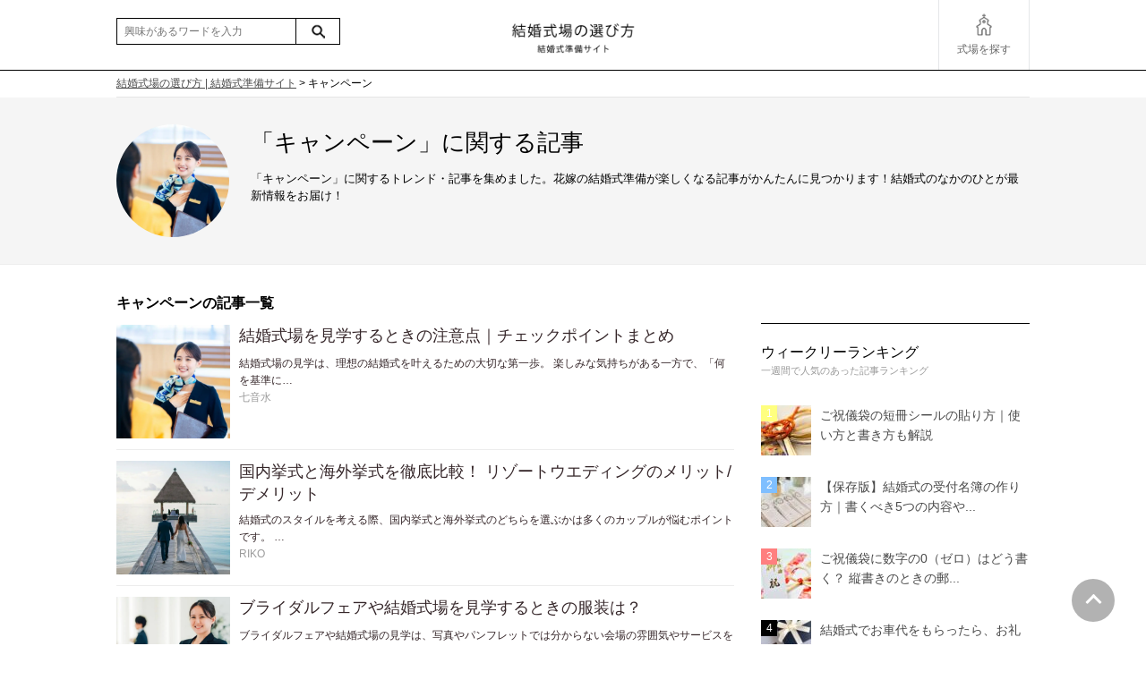

--- FILE ---
content_type: text/html; charset=UTF-8
request_url: https://www.kekkonshikijoerabikata.com/tag/%E3%82%AD%E3%83%A3%E3%83%B3%E3%83%9A%E3%83%BC%E3%83%B3/
body_size: 14987
content:


<!DOCTYPE html>
<html　lang="ja">
<head>
<!-- Google tag (gtag.js) -->
<script async src="https://www.googletagmanager.com/gtag/js?id=G-183WCLNGFS"></script>
<script>
  window.dataLayer = window.dataLayer || [];
  function gtag(){dataLayer.push(arguments);}
  gtag('js', new Date());

  gtag('config', 'G-183WCLNGFS');
</script>
<meta charset="UTF-8">
<meta http-equiv="X-UA-Compatible" content="IE=Edge">
<meta name="Keywords" content="結婚式場,選び方,準備">
<meta name="Description" content="結婚式場の選び方はプレ花嫁の結婚式準備サイト。ウエディングプランナーやカメラマンのライターがおすすめする結婚式場、準備、費用、演出、装花・装飾、写真・映像、衣装・ヘアメイク、マナー、二次会まで幅広い記事を発信！会場の特徴やおすすめポイントを参考にしてあなたにピッタリの結婚式場探しを！">
	<link rel="shortcut icon" href="https://www.kekkonshikijoerabikata.com/wp/wp-content/themes/kekkonshikijoerabikata/images/favicon.ico">
<link rel="stylesheet" href="https://www.kekkonshikijoerabikata.com/wp/wp-content/themes/kekkonshikijoerabikata/catshintyaku.css" type="text/css" />
	<style>img:is([sizes="auto" i], [sizes^="auto," i]) { contain-intrinsic-size: 3000px 1500px }</style>
	
		<!-- All in One SEO 4.9.1.1 - aioseo.com -->
		<title>キャンペーン | 結婚式場の選び方</title>
	<meta name="robots" content="noindex, max-snippet:-1, max-image-preview:large, max-video-preview:-1" />
	<link rel="canonical" href="https://www.kekkonshikijoerabikata.com/tag/%e3%82%ad%e3%83%a3%e3%83%b3%e3%83%9a%e3%83%bc%e3%83%b3/" />
	<meta name="generator" content="All in One SEO (AIOSEO) 4.9.1.1" />
		<script type="application/ld+json" class="aioseo-schema">
			{"@context":"https:\/\/schema.org","@graph":[{"@type":"BreadcrumbList","@id":"https:\/\/www.kekkonshikijoerabikata.com\/tag\/%E3%82%AD%E3%83%A3%E3%83%B3%E3%83%9A%E3%83%BC%E3%83%B3\/#breadcrumblist","itemListElement":[{"@type":"ListItem","@id":"https:\/\/www.kekkonshikijoerabikata.com#listItem","position":1,"name":"\u30db\u30fc\u30e0","item":"https:\/\/www.kekkonshikijoerabikata.com","nextItem":{"@type":"ListItem","@id":"https:\/\/www.kekkonshikijoerabikata.com\/tag\/%e3%82%ad%e3%83%a3%e3%83%b3%e3%83%9a%e3%83%bc%e3%83%b3\/#listItem","name":"\u30ad\u30e3\u30f3\u30da\u30fc\u30f3"}},{"@type":"ListItem","@id":"https:\/\/www.kekkonshikijoerabikata.com\/tag\/%e3%82%ad%e3%83%a3%e3%83%b3%e3%83%9a%e3%83%bc%e3%83%b3\/#listItem","position":2,"name":"\u30ad\u30e3\u30f3\u30da\u30fc\u30f3","previousItem":{"@type":"ListItem","@id":"https:\/\/www.kekkonshikijoerabikata.com#listItem","name":"\u30db\u30fc\u30e0"}}]},{"@type":"CollectionPage","@id":"https:\/\/www.kekkonshikijoerabikata.com\/tag\/%E3%82%AD%E3%83%A3%E3%83%B3%E3%83%9A%E3%83%BC%E3%83%B3\/#collectionpage","url":"https:\/\/www.kekkonshikijoerabikata.com\/tag\/%E3%82%AD%E3%83%A3%E3%83%B3%E3%83%9A%E3%83%BC%E3%83%B3\/","name":"\u30ad\u30e3\u30f3\u30da\u30fc\u30f3 | \u7d50\u5a5a\u5f0f\u5834\u306e\u9078\u3073\u65b9","inLanguage":"ja","isPartOf":{"@id":"https:\/\/www.kekkonshikijoerabikata.com\/#website"},"breadcrumb":{"@id":"https:\/\/www.kekkonshikijoerabikata.com\/tag\/%E3%82%AD%E3%83%A3%E3%83%B3%E3%83%9A%E3%83%BC%E3%83%B3\/#breadcrumblist"}},{"@type":"Organization","@id":"https:\/\/www.kekkonshikijoerabikata.com\/#organization","name":"\u7d50\u5a5a\u5f0f\u5834\u306e\u9078\u3073\u65b9","description":"\u7d50\u5a5a\u5f0f\u5834\u306e\u9078\u3073\u65b9\u306f\u30d7\u30ec\u82b1\u5ac1\u306e\u7d50\u5a5a\u5f0f\u6e96\u5099\u30b5\u30a4\u30c8\u3002\u30a6\u30a8\u30c7\u30a3\u30f3\u30b0\u30d7\u30e9\u30f3\u30ca\u30fc\u3084\u30ab\u30e1\u30e9\u30de\u30f3\u306e\u30e9\u30a4\u30bf\u30fc\u304c\u304a\u3059\u3059\u3081\u3059\u308b\u7d50\u5a5a\u5f0f\u5834\u3001\u6e96\u5099\u3001\u8cbb\u7528\u3001\u6f14\u51fa\u3001\u88c5\u82b1\u30fb\u88c5\u98fe\u3001\u5199\u771f\u30fb\u6620\u50cf\u3001\u8863\u88c5\u30fb\u30d8\u30a2\u30e1\u30a4\u30af\u3001\u30de\u30ca\u30fc\u3001\u4e8c\u6b21\u4f1a\u307e\u3067\u5e45\u5e83\u3044\u8a18\u4e8b\u3092\u767a\u4fe1\uff01\u4f1a\u5834\u306e\u7279\u5fb4\u3084\u304a\u3059\u3059\u3081\u30dd\u30a4\u30f3\u30c8\u3092\u53c2\u8003\u306b\u3057\u3066\u3042\u306a\u305f\u306b\u30d4\u30c3\u30bf\u30ea\u306e\u7d50\u5a5a\u5f0f\u5834\u63a2\u3057\u3092\uff01","url":"https:\/\/www.kekkonshikijoerabikata.com\/"},{"@type":"WebSite","@id":"https:\/\/www.kekkonshikijoerabikata.com\/#website","url":"https:\/\/www.kekkonshikijoerabikata.com\/","name":"\u7d50\u5a5a\u5f0f\u5834\u306e\u9078\u3073\u65b9 | \u30d7\u30ec\u82b1\u5ac1\u6e96\u5099\u30b5\u30a4\u30c8","description":"\u7d50\u5a5a\u5f0f\u5834\u306e\u9078\u3073\u65b9\u306f\u30d7\u30ec\u82b1\u5ac1\u306e\u7d50\u5a5a\u5f0f\u6e96\u5099\u30b5\u30a4\u30c8\u3002\u30a6\u30a8\u30c7\u30a3\u30f3\u30b0\u30d7\u30e9\u30f3\u30ca\u30fc\u3084\u30ab\u30e1\u30e9\u30de\u30f3\u306e\u30e9\u30a4\u30bf\u30fc\u304c\u304a\u3059\u3059\u3081\u3059\u308b\u7d50\u5a5a\u5f0f\u5834\u3001\u6e96\u5099\u3001\u8cbb\u7528\u3001\u6f14\u51fa\u3001\u88c5\u82b1\u30fb\u88c5\u98fe\u3001\u5199\u771f\u30fb\u6620\u50cf\u3001\u8863\u88c5\u30fb\u30d8\u30a2\u30e1\u30a4\u30af\u3001\u30de\u30ca\u30fc\u3001\u4e8c\u6b21\u4f1a\u307e\u3067\u5e45\u5e83\u3044\u8a18\u4e8b\u3092\u767a\u4fe1\uff01\u4f1a\u5834\u306e\u7279\u5fb4\u3084\u304a\u3059\u3059\u3081\u30dd\u30a4\u30f3\u30c8\u3092\u53c2\u8003\u306b\u3057\u3066\u3042\u306a\u305f\u306b\u30d4\u30c3\u30bf\u30ea\u306e\u7d50\u5a5a\u5f0f\u5834\u63a2\u3057\u3092\uff01","inLanguage":"ja","publisher":{"@id":"https:\/\/www.kekkonshikijoerabikata.com\/#organization"}}]}
		</script>
		<!-- All in One SEO -->

<script type="text/javascript" id="wpp-js" src="https://www.kekkonshikijoerabikata.com/wp/wp-content/plugins/wordpress-popular-posts/assets/js/wpp.min.js?ver=7.3.3" data-sampling="0" data-sampling-rate="100" data-api-url="https://www.kekkonshikijoerabikata.com/wp-json/wordpress-popular-posts" data-post-id="0" data-token="cf0b668446" data-lang="0" data-debug="0"></script>
<link rel="alternate" type="application/rss+xml" title="結婚式場の選び方 | 結婚式準備サイト &raquo; キャンペーン タグのフィード" href="https://www.kekkonshikijoerabikata.com/tag/%e3%82%ad%e3%83%a3%e3%83%b3%e3%83%9a%e3%83%bc%e3%83%b3/feed/" />
<script type="text/javascript">
/* <![CDATA[ */
window._wpemojiSettings = {"baseUrl":"https:\/\/s.w.org\/images\/core\/emoji\/16.0.1\/72x72\/","ext":".png","svgUrl":"https:\/\/s.w.org\/images\/core\/emoji\/16.0.1\/svg\/","svgExt":".svg","source":{"concatemoji":"https:\/\/www.kekkonshikijoerabikata.com\/wp\/wp-includes\/js\/wp-emoji-release.min.js?ver=6.8.3"}};
/*! This file is auto-generated */
!function(s,n){var o,i,e;function c(e){try{var t={supportTests:e,timestamp:(new Date).valueOf()};sessionStorage.setItem(o,JSON.stringify(t))}catch(e){}}function p(e,t,n){e.clearRect(0,0,e.canvas.width,e.canvas.height),e.fillText(t,0,0);var t=new Uint32Array(e.getImageData(0,0,e.canvas.width,e.canvas.height).data),a=(e.clearRect(0,0,e.canvas.width,e.canvas.height),e.fillText(n,0,0),new Uint32Array(e.getImageData(0,0,e.canvas.width,e.canvas.height).data));return t.every(function(e,t){return e===a[t]})}function u(e,t){e.clearRect(0,0,e.canvas.width,e.canvas.height),e.fillText(t,0,0);for(var n=e.getImageData(16,16,1,1),a=0;a<n.data.length;a++)if(0!==n.data[a])return!1;return!0}function f(e,t,n,a){switch(t){case"flag":return n(e,"\ud83c\udff3\ufe0f\u200d\u26a7\ufe0f","\ud83c\udff3\ufe0f\u200b\u26a7\ufe0f")?!1:!n(e,"\ud83c\udde8\ud83c\uddf6","\ud83c\udde8\u200b\ud83c\uddf6")&&!n(e,"\ud83c\udff4\udb40\udc67\udb40\udc62\udb40\udc65\udb40\udc6e\udb40\udc67\udb40\udc7f","\ud83c\udff4\u200b\udb40\udc67\u200b\udb40\udc62\u200b\udb40\udc65\u200b\udb40\udc6e\u200b\udb40\udc67\u200b\udb40\udc7f");case"emoji":return!a(e,"\ud83e\udedf")}return!1}function g(e,t,n,a){var r="undefined"!=typeof WorkerGlobalScope&&self instanceof WorkerGlobalScope?new OffscreenCanvas(300,150):s.createElement("canvas"),o=r.getContext("2d",{willReadFrequently:!0}),i=(o.textBaseline="top",o.font="600 32px Arial",{});return e.forEach(function(e){i[e]=t(o,e,n,a)}),i}function t(e){var t=s.createElement("script");t.src=e,t.defer=!0,s.head.appendChild(t)}"undefined"!=typeof Promise&&(o="wpEmojiSettingsSupports",i=["flag","emoji"],n.supports={everything:!0,everythingExceptFlag:!0},e=new Promise(function(e){s.addEventListener("DOMContentLoaded",e,{once:!0})}),new Promise(function(t){var n=function(){try{var e=JSON.parse(sessionStorage.getItem(o));if("object"==typeof e&&"number"==typeof e.timestamp&&(new Date).valueOf()<e.timestamp+604800&&"object"==typeof e.supportTests)return e.supportTests}catch(e){}return null}();if(!n){if("undefined"!=typeof Worker&&"undefined"!=typeof OffscreenCanvas&&"undefined"!=typeof URL&&URL.createObjectURL&&"undefined"!=typeof Blob)try{var e="postMessage("+g.toString()+"("+[JSON.stringify(i),f.toString(),p.toString(),u.toString()].join(",")+"));",a=new Blob([e],{type:"text/javascript"}),r=new Worker(URL.createObjectURL(a),{name:"wpTestEmojiSupports"});return void(r.onmessage=function(e){c(n=e.data),r.terminate(),t(n)})}catch(e){}c(n=g(i,f,p,u))}t(n)}).then(function(e){for(var t in e)n.supports[t]=e[t],n.supports.everything=n.supports.everything&&n.supports[t],"flag"!==t&&(n.supports.everythingExceptFlag=n.supports.everythingExceptFlag&&n.supports[t]);n.supports.everythingExceptFlag=n.supports.everythingExceptFlag&&!n.supports.flag,n.DOMReady=!1,n.readyCallback=function(){n.DOMReady=!0}}).then(function(){return e}).then(function(){var e;n.supports.everything||(n.readyCallback(),(e=n.source||{}).concatemoji?t(e.concatemoji):e.wpemoji&&e.twemoji&&(t(e.twemoji),t(e.wpemoji)))}))}((window,document),window._wpemojiSettings);
/* ]]> */
</script>
<style id='wp-emoji-styles-inline-css' type='text/css'>

	img.wp-smiley, img.emoji {
		display: inline !important;
		border: none !important;
		box-shadow: none !important;
		height: 1em !important;
		width: 1em !important;
		margin: 0 0.07em !important;
		vertical-align: -0.1em !important;
		background: none !important;
		padding: 0 !important;
	}
</style>
<link rel='stylesheet' id='wp-block-library-css' href='https://www.kekkonshikijoerabikata.com/wp/wp-includes/css/dist/block-library/style.min.css?ver=6.8.3' type='text/css' media='all' />
<style id='classic-theme-styles-inline-css' type='text/css'>
/*! This file is auto-generated */
.wp-block-button__link{color:#fff;background-color:#32373c;border-radius:9999px;box-shadow:none;text-decoration:none;padding:calc(.667em + 2px) calc(1.333em + 2px);font-size:1.125em}.wp-block-file__button{background:#32373c;color:#fff;text-decoration:none}
</style>
<link rel='stylesheet' id='aioseo/css/src/vue/standalone/blocks/table-of-contents/global.scss-css' href='https://www.kekkonshikijoerabikata.com/wp/wp-content/plugins/all-in-one-seo-pack/dist/Lite/assets/css/table-of-contents/global.e90f6d47.css?ver=4.9.1.1' type='text/css' media='all' />
<style id='global-styles-inline-css' type='text/css'>
:root{--wp--preset--aspect-ratio--square: 1;--wp--preset--aspect-ratio--4-3: 4/3;--wp--preset--aspect-ratio--3-4: 3/4;--wp--preset--aspect-ratio--3-2: 3/2;--wp--preset--aspect-ratio--2-3: 2/3;--wp--preset--aspect-ratio--16-9: 16/9;--wp--preset--aspect-ratio--9-16: 9/16;--wp--preset--color--black: #000000;--wp--preset--color--cyan-bluish-gray: #abb8c3;--wp--preset--color--white: #ffffff;--wp--preset--color--pale-pink: #f78da7;--wp--preset--color--vivid-red: #cf2e2e;--wp--preset--color--luminous-vivid-orange: #ff6900;--wp--preset--color--luminous-vivid-amber: #fcb900;--wp--preset--color--light-green-cyan: #7bdcb5;--wp--preset--color--vivid-green-cyan: #00d084;--wp--preset--color--pale-cyan-blue: #8ed1fc;--wp--preset--color--vivid-cyan-blue: #0693e3;--wp--preset--color--vivid-purple: #9b51e0;--wp--preset--gradient--vivid-cyan-blue-to-vivid-purple: linear-gradient(135deg,rgba(6,147,227,1) 0%,rgb(155,81,224) 100%);--wp--preset--gradient--light-green-cyan-to-vivid-green-cyan: linear-gradient(135deg,rgb(122,220,180) 0%,rgb(0,208,130) 100%);--wp--preset--gradient--luminous-vivid-amber-to-luminous-vivid-orange: linear-gradient(135deg,rgba(252,185,0,1) 0%,rgba(255,105,0,1) 100%);--wp--preset--gradient--luminous-vivid-orange-to-vivid-red: linear-gradient(135deg,rgba(255,105,0,1) 0%,rgb(207,46,46) 100%);--wp--preset--gradient--very-light-gray-to-cyan-bluish-gray: linear-gradient(135deg,rgb(238,238,238) 0%,rgb(169,184,195) 100%);--wp--preset--gradient--cool-to-warm-spectrum: linear-gradient(135deg,rgb(74,234,220) 0%,rgb(151,120,209) 20%,rgb(207,42,186) 40%,rgb(238,44,130) 60%,rgb(251,105,98) 80%,rgb(254,248,76) 100%);--wp--preset--gradient--blush-light-purple: linear-gradient(135deg,rgb(255,206,236) 0%,rgb(152,150,240) 100%);--wp--preset--gradient--blush-bordeaux: linear-gradient(135deg,rgb(254,205,165) 0%,rgb(254,45,45) 50%,rgb(107,0,62) 100%);--wp--preset--gradient--luminous-dusk: linear-gradient(135deg,rgb(255,203,112) 0%,rgb(199,81,192) 50%,rgb(65,88,208) 100%);--wp--preset--gradient--pale-ocean: linear-gradient(135deg,rgb(255,245,203) 0%,rgb(182,227,212) 50%,rgb(51,167,181) 100%);--wp--preset--gradient--electric-grass: linear-gradient(135deg,rgb(202,248,128) 0%,rgb(113,206,126) 100%);--wp--preset--gradient--midnight: linear-gradient(135deg,rgb(2,3,129) 0%,rgb(40,116,252) 100%);--wp--preset--font-size--small: 13px;--wp--preset--font-size--medium: 20px;--wp--preset--font-size--large: 36px;--wp--preset--font-size--x-large: 42px;--wp--preset--spacing--20: 0.44rem;--wp--preset--spacing--30: 0.67rem;--wp--preset--spacing--40: 1rem;--wp--preset--spacing--50: 1.5rem;--wp--preset--spacing--60: 2.25rem;--wp--preset--spacing--70: 3.38rem;--wp--preset--spacing--80: 5.06rem;--wp--preset--shadow--natural: 6px 6px 9px rgba(0, 0, 0, 0.2);--wp--preset--shadow--deep: 12px 12px 50px rgba(0, 0, 0, 0.4);--wp--preset--shadow--sharp: 6px 6px 0px rgba(0, 0, 0, 0.2);--wp--preset--shadow--outlined: 6px 6px 0px -3px rgba(255, 255, 255, 1), 6px 6px rgba(0, 0, 0, 1);--wp--preset--shadow--crisp: 6px 6px 0px rgba(0, 0, 0, 1);}:where(.is-layout-flex){gap: 0.5em;}:where(.is-layout-grid){gap: 0.5em;}body .is-layout-flex{display: flex;}.is-layout-flex{flex-wrap: wrap;align-items: center;}.is-layout-flex > :is(*, div){margin: 0;}body .is-layout-grid{display: grid;}.is-layout-grid > :is(*, div){margin: 0;}:where(.wp-block-columns.is-layout-flex){gap: 2em;}:where(.wp-block-columns.is-layout-grid){gap: 2em;}:where(.wp-block-post-template.is-layout-flex){gap: 1.25em;}:where(.wp-block-post-template.is-layout-grid){gap: 1.25em;}.has-black-color{color: var(--wp--preset--color--black) !important;}.has-cyan-bluish-gray-color{color: var(--wp--preset--color--cyan-bluish-gray) !important;}.has-white-color{color: var(--wp--preset--color--white) !important;}.has-pale-pink-color{color: var(--wp--preset--color--pale-pink) !important;}.has-vivid-red-color{color: var(--wp--preset--color--vivid-red) !important;}.has-luminous-vivid-orange-color{color: var(--wp--preset--color--luminous-vivid-orange) !important;}.has-luminous-vivid-amber-color{color: var(--wp--preset--color--luminous-vivid-amber) !important;}.has-light-green-cyan-color{color: var(--wp--preset--color--light-green-cyan) !important;}.has-vivid-green-cyan-color{color: var(--wp--preset--color--vivid-green-cyan) !important;}.has-pale-cyan-blue-color{color: var(--wp--preset--color--pale-cyan-blue) !important;}.has-vivid-cyan-blue-color{color: var(--wp--preset--color--vivid-cyan-blue) !important;}.has-vivid-purple-color{color: var(--wp--preset--color--vivid-purple) !important;}.has-black-background-color{background-color: var(--wp--preset--color--black) !important;}.has-cyan-bluish-gray-background-color{background-color: var(--wp--preset--color--cyan-bluish-gray) !important;}.has-white-background-color{background-color: var(--wp--preset--color--white) !important;}.has-pale-pink-background-color{background-color: var(--wp--preset--color--pale-pink) !important;}.has-vivid-red-background-color{background-color: var(--wp--preset--color--vivid-red) !important;}.has-luminous-vivid-orange-background-color{background-color: var(--wp--preset--color--luminous-vivid-orange) !important;}.has-luminous-vivid-amber-background-color{background-color: var(--wp--preset--color--luminous-vivid-amber) !important;}.has-light-green-cyan-background-color{background-color: var(--wp--preset--color--light-green-cyan) !important;}.has-vivid-green-cyan-background-color{background-color: var(--wp--preset--color--vivid-green-cyan) !important;}.has-pale-cyan-blue-background-color{background-color: var(--wp--preset--color--pale-cyan-blue) !important;}.has-vivid-cyan-blue-background-color{background-color: var(--wp--preset--color--vivid-cyan-blue) !important;}.has-vivid-purple-background-color{background-color: var(--wp--preset--color--vivid-purple) !important;}.has-black-border-color{border-color: var(--wp--preset--color--black) !important;}.has-cyan-bluish-gray-border-color{border-color: var(--wp--preset--color--cyan-bluish-gray) !important;}.has-white-border-color{border-color: var(--wp--preset--color--white) !important;}.has-pale-pink-border-color{border-color: var(--wp--preset--color--pale-pink) !important;}.has-vivid-red-border-color{border-color: var(--wp--preset--color--vivid-red) !important;}.has-luminous-vivid-orange-border-color{border-color: var(--wp--preset--color--luminous-vivid-orange) !important;}.has-luminous-vivid-amber-border-color{border-color: var(--wp--preset--color--luminous-vivid-amber) !important;}.has-light-green-cyan-border-color{border-color: var(--wp--preset--color--light-green-cyan) !important;}.has-vivid-green-cyan-border-color{border-color: var(--wp--preset--color--vivid-green-cyan) !important;}.has-pale-cyan-blue-border-color{border-color: var(--wp--preset--color--pale-cyan-blue) !important;}.has-vivid-cyan-blue-border-color{border-color: var(--wp--preset--color--vivid-cyan-blue) !important;}.has-vivid-purple-border-color{border-color: var(--wp--preset--color--vivid-purple) !important;}.has-vivid-cyan-blue-to-vivid-purple-gradient-background{background: var(--wp--preset--gradient--vivid-cyan-blue-to-vivid-purple) !important;}.has-light-green-cyan-to-vivid-green-cyan-gradient-background{background: var(--wp--preset--gradient--light-green-cyan-to-vivid-green-cyan) !important;}.has-luminous-vivid-amber-to-luminous-vivid-orange-gradient-background{background: var(--wp--preset--gradient--luminous-vivid-amber-to-luminous-vivid-orange) !important;}.has-luminous-vivid-orange-to-vivid-red-gradient-background{background: var(--wp--preset--gradient--luminous-vivid-orange-to-vivid-red) !important;}.has-very-light-gray-to-cyan-bluish-gray-gradient-background{background: var(--wp--preset--gradient--very-light-gray-to-cyan-bluish-gray) !important;}.has-cool-to-warm-spectrum-gradient-background{background: var(--wp--preset--gradient--cool-to-warm-spectrum) !important;}.has-blush-light-purple-gradient-background{background: var(--wp--preset--gradient--blush-light-purple) !important;}.has-blush-bordeaux-gradient-background{background: var(--wp--preset--gradient--blush-bordeaux) !important;}.has-luminous-dusk-gradient-background{background: var(--wp--preset--gradient--luminous-dusk) !important;}.has-pale-ocean-gradient-background{background: var(--wp--preset--gradient--pale-ocean) !important;}.has-electric-grass-gradient-background{background: var(--wp--preset--gradient--electric-grass) !important;}.has-midnight-gradient-background{background: var(--wp--preset--gradient--midnight) !important;}.has-small-font-size{font-size: var(--wp--preset--font-size--small) !important;}.has-medium-font-size{font-size: var(--wp--preset--font-size--medium) !important;}.has-large-font-size{font-size: var(--wp--preset--font-size--large) !important;}.has-x-large-font-size{font-size: var(--wp--preset--font-size--x-large) !important;}
:where(.wp-block-post-template.is-layout-flex){gap: 1.25em;}:where(.wp-block-post-template.is-layout-grid){gap: 1.25em;}
:where(.wp-block-columns.is-layout-flex){gap: 2em;}:where(.wp-block-columns.is-layout-grid){gap: 2em;}
:root :where(.wp-block-pullquote){font-size: 1.5em;line-height: 1.6;}
</style>
<link rel='stylesheet' id='contact-form-7-css' href='https://www.kekkonshikijoerabikata.com/wp/wp-content/plugins/contact-form-7/includes/css/styles.css?ver=6.1.1' type='text/css' media='all' />
<link rel='stylesheet' id='wordpress-popular-posts-css-css' href='https://www.kekkonshikijoerabikata.com/wp/wp-content/plugins/wordpress-popular-posts/assets/css/wpp.css?ver=7.3.3' type='text/css' media='all' />
<link rel='stylesheet' id='wp-pagenavi-css' href='https://www.kekkonshikijoerabikata.com/wp/wp-content/plugins/wp-pagenavi/pagenavi-css.css?ver=2.70' type='text/css' media='all' />
<link rel="https://api.w.org/" href="https://www.kekkonshikijoerabikata.com/wp-json/" /><link rel="alternate" title="JSON" type="application/json" href="https://www.kekkonshikijoerabikata.com/wp-json/wp/v2/tags/105" /><link rel="EditURI" type="application/rsd+xml" title="RSD" href="https://www.kekkonshikijoerabikata.com/wp/xmlrpc.php?rsd" />
<meta name="generator" content="WordPress 6.8.3" />
            <style id="wpp-loading-animation-styles">@-webkit-keyframes bgslide{from{background-position-x:0}to{background-position-x:-200%}}@keyframes bgslide{from{background-position-x:0}to{background-position-x:-200%}}.wpp-widget-block-placeholder,.wpp-shortcode-placeholder{margin:0 auto;width:60px;height:3px;background:#dd3737;background:linear-gradient(90deg,#dd3737 0%,#571313 10%,#dd3737 100%);background-size:200% auto;border-radius:3px;-webkit-animation:bgslide 1s infinite linear;animation:bgslide 1s infinite linear}</style>
            <style>.wp-block-gallery.is-cropped .blocks-gallery-item picture{height:100%;width:100%;}</style><link rel="icon" href="https://www.kekkonshikijoerabikata.com/wp/wp-content/uploads/2021/07/cropped-cropped-siteicon-32x32.jpg" sizes="32x32" />
<link rel="icon" href="https://www.kekkonshikijoerabikata.com/wp/wp-content/uploads/2021/07/cropped-cropped-siteicon-192x192.jpg" sizes="192x192" />
<link rel="apple-touch-icon" href="https://www.kekkonshikijoerabikata.com/wp/wp-content/uploads/2021/07/cropped-cropped-siteicon-180x180.jpg" />
<meta name="msapplication-TileImage" content="https://www.kekkonshikijoerabikata.com/wp/wp-content/uploads/2021/07/cropped-cropped-siteicon-270x270.jpg" />
	
</head>
<body>
<!-- ヘッダー-->
<header class="weddingheader">
<div id="headline" class="headline">
<div class="weddingheader-logo"><a href="https://www.kekkonshikijoerabikata.com/column/"><img src="https://www.kekkonshikijoerabikata.com/wp/wp-content/themes/kekkonshikijoerabikata/images/logonew.png" width="290" height="40" alt="結婚式場の選び方"></a></div>
    <form id="searchForm" class="weddingheader-search" action="https://www.kekkonshikijoerabikata.com" accept-charset="UTF-8" method="get"><input type="hidden">
      <input type="text"  name="s" id="s" value="" placeholder="興味があるワードを入力" class="weddingheader-search-input">
      <input type="hidden" value="post" name="post_type" id="post_type">
      <input type="submit" value="" class="weddingheader-search-button">
</form>
<div class="salonsearch"><a href="https://www.kekkonshikijoerabikata.com/"><i class="cap-nailsalon"></i><p>式場を探す</p></a></div>
</div>
</header>
<!-- ヘッダーここまで-->

<div class="breadcrumbs">
    <!-- Breadcrumb NavXT 7.4.1 -->
<span property="itemListElement" typeof="ListItem"><a property="item" typeof="WebPage" title="Go to 結婚式場の選び方 | 結婚式準備サイト." href="https://www.kekkonshikijoerabikata.com" class="home" ><span property="name">結婚式場の選び方 | 結婚式準備サイト</span></a><meta property="position" content="1"></span> &gt; <span property="itemListElement" typeof="ListItem"><span property="name" class="archive taxonomy post_tag current-item">キャンペーン</span><meta property="url" content="https://www.kekkonshikijoerabikata.com/tag/%e3%82%ad%e3%83%a3%e3%83%b3%e3%83%9a%e3%83%bc%e3%83%b3/"><meta property="position" content="2"></span></div>


<section class="catexplainzone is-category clearfix">
  <div class="catexplainzone-content">
      <div class="explaingazou">
        <picture><source srcset="https://www.kekkonshikijoerabikata.com/wp/wp-content/uploads/2025/12/09d4ddcf8c078de85bd2b51c658ca39c.jpg.webp 720w, https://www.kekkonshikijoerabikata.com/wp/wp-content/uploads/2025/12/09d4ddcf8c078de85bd2b51c658ca39c-300x300.jpg.webp 300w, https://www.kekkonshikijoerabikata.com/wp/wp-content/uploads/2025/12/09d4ddcf8c078de85bd2b51c658ca39c-150x150.jpg.webp 150w, https://www.kekkonshikijoerabikata.com/wp/wp-content/uploads/2025/12/09d4ddcf8c078de85bd2b51c658ca39c-120x120.jpg.webp 120w, https://www.kekkonshikijoerabikata.com/wp/wp-content/uploads/2025/12/09d4ddcf8c078de85bd2b51c658ca39c-500x500.jpg.webp 500w, https://www.kekkonshikijoerabikata.com/wp/wp-content/uploads/2025/12/09d4ddcf8c078de85bd2b51c658ca39c-90x90.jpg.webp 90w, https://www.kekkonshikijoerabikata.com/wp/wp-content/uploads/2025/12/09d4ddcf8c078de85bd2b51c658ca39c-250x250.jpg.webp 250w, https://www.kekkonshikijoerabikata.com/wp/wp-content/uploads/2025/12/09d4ddcf8c078de85bd2b51c658ca39c-230x230.jpg.webp 230w, https://www.kekkonshikijoerabikata.com/wp/wp-content/uploads/2025/12/09d4ddcf8c078de85bd2b51c658ca39c-660x660.jpg.webp 660w, https://www.kekkonshikijoerabikata.com/wp/wp-content/uploads/2025/12/09d4ddcf8c078de85bd2b51c658ca39c-420x420.jpg.webp 420w" sizes='(max-width: 720px) 100vw, 720px' type="image/webp"><img src=<img width="720" height="720" src="https://www.kekkonshikijoerabikata.com/wp/wp-content/uploads/2025/12/09d4ddcf8c078de85bd2b51c658ca39c.jpg" class="attachment- size- wp-post-image" alt="結婚式場を見学するときの注意点｜チェックポイントまとめ" decoding="async" fetchpriority="high" srcset="https://www.kekkonshikijoerabikata.com/wp/wp-content/uploads/2025/12/09d4ddcf8c078de85bd2b51c658ca39c.jpg 720w, https://www.kekkonshikijoerabikata.com/wp/wp-content/uploads/2025/12/09d4ddcf8c078de85bd2b51c658ca39c-300x300.jpg 300w, https://www.kekkonshikijoerabikata.com/wp/wp-content/uploads/2025/12/09d4ddcf8c078de85bd2b51c658ca39c-150x150.jpg 150w, https://www.kekkonshikijoerabikata.com/wp/wp-content/uploads/2025/12/09d4ddcf8c078de85bd2b51c658ca39c-120x120.jpg 120w, https://www.kekkonshikijoerabikata.com/wp/wp-content/uploads/2025/12/09d4ddcf8c078de85bd2b51c658ca39c-500x500.jpg 500w, https://www.kekkonshikijoerabikata.com/wp/wp-content/uploads/2025/12/09d4ddcf8c078de85bd2b51c658ca39c-90x90.jpg 90w, https://www.kekkonshikijoerabikata.com/wp/wp-content/uploads/2025/12/09d4ddcf8c078de85bd2b51c658ca39c-250x250.jpg 250w, https://www.kekkonshikijoerabikata.com/wp/wp-content/uploads/2025/12/09d4ddcf8c078de85bd2b51c658ca39c-230x230.jpg 230w, https://www.kekkonshikijoerabikata.com/wp/wp-content/uploads/2025/12/09d4ddcf8c078de85bd2b51c658ca39c-660x660.jpg 660w, https://www.kekkonshikijoerabikata.com/wp/wp-content/uploads/2025/12/09d4ddcf8c078de85bd2b51c658ca39c-420x420.jpg 420w" sizes="(max-width: 720px) 100vw, 720px" data-eio="p" /></picture></div>
    <div class="eyecatch-info">
      <h1 class="catexplainzone-title">
         「キャンペーン」に関する記事</h1>
      

      <p class="catexplainzone-lead">「キャンペーン」に関するトレンド・記事を集めました。花嫁の結婚式準備が楽しくなる記事がかんたんに見つかります！結婚式のなかのひとが最新情報をお届け！</p>

          <ul class="explaintags">
          </ul>
    </div>
  </div>
</section>


<div class="cattitle">
<h2 class="cat_title">キャンペーンの記事一覧</h2>
</div>


<section class="Section">
<div class="Container">
<div class="kabuzone">


<div class="kabuzone-col kabuzone-col--center">
          <div class="ichiran-wrapper">
<!-- 新着一覧ここから -->
      <div id="archive">
			
		
				<ol class="ichiran">
 <li class="ichiran-item">
  <article class="Article Article--medium shinchakucon">
                  <a class="chikichiki" href="https://www.kekkonshikijoerabikata.com/17056/">
                    <div class="kijithumbnail shinchakucon--photos">
                      <div class="Media FlexEmbed FlexEmbed-ratio">
                        <div class="Media-content FlexEmbed-content">
  <img class=""shinchakucon-image""><picture><source srcset="https://www.kekkonshikijoerabikata.com/wp/wp-content/uploads/2025/12/09d4ddcf8c078de85bd2b51c658ca39c.jpg.webp 720w, https://www.kekkonshikijoerabikata.com/wp/wp-content/uploads/2025/12/09d4ddcf8c078de85bd2b51c658ca39c-300x300.jpg.webp 300w, https://www.kekkonshikijoerabikata.com/wp/wp-content/uploads/2025/12/09d4ddcf8c078de85bd2b51c658ca39c-150x150.jpg.webp 150w, https://www.kekkonshikijoerabikata.com/wp/wp-content/uploads/2025/12/09d4ddcf8c078de85bd2b51c658ca39c-120x120.jpg.webp 120w, https://www.kekkonshikijoerabikata.com/wp/wp-content/uploads/2025/12/09d4ddcf8c078de85bd2b51c658ca39c-500x500.jpg.webp 500w, https://www.kekkonshikijoerabikata.com/wp/wp-content/uploads/2025/12/09d4ddcf8c078de85bd2b51c658ca39c-90x90.jpg.webp 90w, https://www.kekkonshikijoerabikata.com/wp/wp-content/uploads/2025/12/09d4ddcf8c078de85bd2b51c658ca39c-250x250.jpg.webp 250w, https://www.kekkonshikijoerabikata.com/wp/wp-content/uploads/2025/12/09d4ddcf8c078de85bd2b51c658ca39c-230x230.jpg.webp 230w, https://www.kekkonshikijoerabikata.com/wp/wp-content/uploads/2025/12/09d4ddcf8c078de85bd2b51c658ca39c-660x660.jpg.webp 660w, https://www.kekkonshikijoerabikata.com/wp/wp-content/uploads/2025/12/09d4ddcf8c078de85bd2b51c658ca39c-420x420.jpg.webp 420w" sizes='(max-width: 720px) 100vw, 720px' type="image/webp"><img width="720" height="720" src="https://www.kekkonshikijoerabikata.com/wp/wp-content/uploads/2025/12/09d4ddcf8c078de85bd2b51c658ca39c.jpg" class="attachment-large_thumbnail size-large_thumbnail wp-post-image" alt="結婚式場を見学するときの注意点｜チェックポイントまとめ" title="結婚式場を見学するときの注意点｜チェックポイントまとめ" decoding="async" srcset="https://www.kekkonshikijoerabikata.com/wp/wp-content/uploads/2025/12/09d4ddcf8c078de85bd2b51c658ca39c.jpg 720w, https://www.kekkonshikijoerabikata.com/wp/wp-content/uploads/2025/12/09d4ddcf8c078de85bd2b51c658ca39c-300x300.jpg 300w, https://www.kekkonshikijoerabikata.com/wp/wp-content/uploads/2025/12/09d4ddcf8c078de85bd2b51c658ca39c-150x150.jpg 150w, https://www.kekkonshikijoerabikata.com/wp/wp-content/uploads/2025/12/09d4ddcf8c078de85bd2b51c658ca39c-120x120.jpg 120w, https://www.kekkonshikijoerabikata.com/wp/wp-content/uploads/2025/12/09d4ddcf8c078de85bd2b51c658ca39c-500x500.jpg 500w, https://www.kekkonshikijoerabikata.com/wp/wp-content/uploads/2025/12/09d4ddcf8c078de85bd2b51c658ca39c-90x90.jpg 90w, https://www.kekkonshikijoerabikata.com/wp/wp-content/uploads/2025/12/09d4ddcf8c078de85bd2b51c658ca39c-250x250.jpg 250w, https://www.kekkonshikijoerabikata.com/wp/wp-content/uploads/2025/12/09d4ddcf8c078de85bd2b51c658ca39c-230x230.jpg 230w, https://www.kekkonshikijoerabikata.com/wp/wp-content/uploads/2025/12/09d4ddcf8c078de85bd2b51c658ca39c-660x660.jpg 660w, https://www.kekkonshikijoerabikata.com/wp/wp-content/uploads/2025/12/09d4ddcf8c078de85bd2b51c658ca39c-420x420.jpg 420w" sizes="(max-width: 720px) 100vw, 720px" data-eio="p" /></picture>                   </div>
                      </div>
                    </div>
                  <div class="bassuizone">
                      <div class="contentzone">
                        <h3 class="kijititle" data-lineclamp="2">結婚式場を見学するときの注意点｜チェックポイントまとめ</h3>
                        <p class="bassuitxt" data-lineclamp="2"><p>結婚式場の見学は、理想の結婚式を叶えるための大切な第一歩。 楽しみな気持ちがある一方で、「何を基準に&#8230;</p>
</p>
                        <div class="Author" data-lineclamp="1">七音水</div>
                      </div>
                    </div>
           </a>
                </article>
              </li>
</ol><ol class="ichiran">
 <li class="ichiran-item">
  <article class="Article Article--medium shinchakucon">
                  <a class="chikichiki" href="https://www.kekkonshikijoerabikata.com/17042/">
                    <div class="kijithumbnail shinchakucon--photos">
                      <div class="Media FlexEmbed FlexEmbed-ratio">
                        <div class="Media-content FlexEmbed-content">
  <img class=""shinchakucon-image""><picture><source srcset="https://www.kekkonshikijoerabikata.com/wp/wp-content/uploads/2025/12/9617e679bf8183e9a7206f2b6c35b2d0.jpg.webp 720w, https://www.kekkonshikijoerabikata.com/wp/wp-content/uploads/2025/12/9617e679bf8183e9a7206f2b6c35b2d0-300x300.jpg.webp 300w, https://www.kekkonshikijoerabikata.com/wp/wp-content/uploads/2025/12/9617e679bf8183e9a7206f2b6c35b2d0-150x150.jpg.webp 150w, https://www.kekkonshikijoerabikata.com/wp/wp-content/uploads/2025/12/9617e679bf8183e9a7206f2b6c35b2d0-120x120.jpg.webp 120w, https://www.kekkonshikijoerabikata.com/wp/wp-content/uploads/2025/12/9617e679bf8183e9a7206f2b6c35b2d0-500x500.jpg.webp 500w, https://www.kekkonshikijoerabikata.com/wp/wp-content/uploads/2025/12/9617e679bf8183e9a7206f2b6c35b2d0-90x90.jpg.webp 90w, https://www.kekkonshikijoerabikata.com/wp/wp-content/uploads/2025/12/9617e679bf8183e9a7206f2b6c35b2d0-250x250.jpg.webp 250w, https://www.kekkonshikijoerabikata.com/wp/wp-content/uploads/2025/12/9617e679bf8183e9a7206f2b6c35b2d0-230x230.jpg.webp 230w, https://www.kekkonshikijoerabikata.com/wp/wp-content/uploads/2025/12/9617e679bf8183e9a7206f2b6c35b2d0-660x660.jpg.webp 660w, https://www.kekkonshikijoerabikata.com/wp/wp-content/uploads/2025/12/9617e679bf8183e9a7206f2b6c35b2d0-420x420.jpg.webp 420w" sizes='(max-width: 720px) 100vw, 720px' type="image/webp"><img width="720" height="720" src="https://www.kekkonshikijoerabikata.com/wp/wp-content/uploads/2025/12/9617e679bf8183e9a7206f2b6c35b2d0.jpg" class="attachment-large_thumbnail size-large_thumbnail wp-post-image" alt="国内挙式と海外挙式を徹底比較！ リゾートウエディングのメリット/デメリット" title="国内挙式と海外挙式を徹底比較！ リゾートウエディングのメリット/デメリット" decoding="async" srcset="https://www.kekkonshikijoerabikata.com/wp/wp-content/uploads/2025/12/9617e679bf8183e9a7206f2b6c35b2d0.jpg 720w, https://www.kekkonshikijoerabikata.com/wp/wp-content/uploads/2025/12/9617e679bf8183e9a7206f2b6c35b2d0-300x300.jpg 300w, https://www.kekkonshikijoerabikata.com/wp/wp-content/uploads/2025/12/9617e679bf8183e9a7206f2b6c35b2d0-150x150.jpg 150w, https://www.kekkonshikijoerabikata.com/wp/wp-content/uploads/2025/12/9617e679bf8183e9a7206f2b6c35b2d0-120x120.jpg 120w, https://www.kekkonshikijoerabikata.com/wp/wp-content/uploads/2025/12/9617e679bf8183e9a7206f2b6c35b2d0-500x500.jpg 500w, https://www.kekkonshikijoerabikata.com/wp/wp-content/uploads/2025/12/9617e679bf8183e9a7206f2b6c35b2d0-90x90.jpg 90w, https://www.kekkonshikijoerabikata.com/wp/wp-content/uploads/2025/12/9617e679bf8183e9a7206f2b6c35b2d0-250x250.jpg 250w, https://www.kekkonshikijoerabikata.com/wp/wp-content/uploads/2025/12/9617e679bf8183e9a7206f2b6c35b2d0-230x230.jpg 230w, https://www.kekkonshikijoerabikata.com/wp/wp-content/uploads/2025/12/9617e679bf8183e9a7206f2b6c35b2d0-660x660.jpg 660w, https://www.kekkonshikijoerabikata.com/wp/wp-content/uploads/2025/12/9617e679bf8183e9a7206f2b6c35b2d0-420x420.jpg 420w" sizes="(max-width: 720px) 100vw, 720px" data-eio="p" /></picture>                   </div>
                      </div>
                    </div>
                  <div class="bassuizone">
                      <div class="contentzone">
                        <h3 class="kijititle" data-lineclamp="2">国内挙式と海外挙式を徹底比較！ リゾートウエディングのメリット/デメリット</h3>
                        <p class="bassuitxt" data-lineclamp="2"><p>結婚式のスタイルを考える際、国内挙式と海外挙式のどちらを選ぶかは多くのカップルが悩むポイントです。 &#8230;</p>
</p>
                        <div class="Author" data-lineclamp="1">RIKO</div>
                      </div>
                    </div>
           </a>
                </article>
              </li>
</ol><ol class="ichiran">
 <li class="ichiran-item">
  <article class="Article Article--medium shinchakucon">
                  <a class="chikichiki" href="https://www.kekkonshikijoerabikata.com/15920/">
                    <div class="kijithumbnail shinchakucon--photos">
                      <div class="Media FlexEmbed FlexEmbed-ratio">
                        <div class="Media-content FlexEmbed-content">
  <img class=""shinchakucon-image""><picture><source srcset="https://www.kekkonshikijoerabikata.com/wp/wp-content/uploads/2025/10/95a5b04f3ad14bb6687642bce175c9b0.jpg.webp 720w, https://www.kekkonshikijoerabikata.com/wp/wp-content/uploads/2025/10/95a5b04f3ad14bb6687642bce175c9b0-300x300.jpg.webp 300w, https://www.kekkonshikijoerabikata.com/wp/wp-content/uploads/2025/10/95a5b04f3ad14bb6687642bce175c9b0-150x150.jpg.webp 150w, https://www.kekkonshikijoerabikata.com/wp/wp-content/uploads/2025/10/95a5b04f3ad14bb6687642bce175c9b0-120x120.jpg.webp 120w, https://www.kekkonshikijoerabikata.com/wp/wp-content/uploads/2025/10/95a5b04f3ad14bb6687642bce175c9b0-500x500.jpg.webp 500w, https://www.kekkonshikijoerabikata.com/wp/wp-content/uploads/2025/10/95a5b04f3ad14bb6687642bce175c9b0-90x90.jpg.webp 90w, https://www.kekkonshikijoerabikata.com/wp/wp-content/uploads/2025/10/95a5b04f3ad14bb6687642bce175c9b0-250x250.jpg.webp 250w, https://www.kekkonshikijoerabikata.com/wp/wp-content/uploads/2025/10/95a5b04f3ad14bb6687642bce175c9b0-230x230.jpg.webp 230w, https://www.kekkonshikijoerabikata.com/wp/wp-content/uploads/2025/10/95a5b04f3ad14bb6687642bce175c9b0-660x660.jpg.webp 660w, https://www.kekkonshikijoerabikata.com/wp/wp-content/uploads/2025/10/95a5b04f3ad14bb6687642bce175c9b0-420x420.jpg.webp 420w" sizes='auto, (max-width: 720px) 100vw, 720px' type="image/webp"><img width="720" height="720" src="https://www.kekkonshikijoerabikata.com/wp/wp-content/uploads/2025/10/95a5b04f3ad14bb6687642bce175c9b0.jpg" class="attachment-large_thumbnail size-large_thumbnail wp-post-image" alt="ブライダルフェアや結婚式場を見学するときの服装は？" title="ブライダルフェアや結婚式場を見学するときの服装は？" decoding="async" loading="lazy" srcset="https://www.kekkonshikijoerabikata.com/wp/wp-content/uploads/2025/10/95a5b04f3ad14bb6687642bce175c9b0.jpg 720w, https://www.kekkonshikijoerabikata.com/wp/wp-content/uploads/2025/10/95a5b04f3ad14bb6687642bce175c9b0-300x300.jpg 300w, https://www.kekkonshikijoerabikata.com/wp/wp-content/uploads/2025/10/95a5b04f3ad14bb6687642bce175c9b0-150x150.jpg 150w, https://www.kekkonshikijoerabikata.com/wp/wp-content/uploads/2025/10/95a5b04f3ad14bb6687642bce175c9b0-120x120.jpg 120w, https://www.kekkonshikijoerabikata.com/wp/wp-content/uploads/2025/10/95a5b04f3ad14bb6687642bce175c9b0-500x500.jpg 500w, https://www.kekkonshikijoerabikata.com/wp/wp-content/uploads/2025/10/95a5b04f3ad14bb6687642bce175c9b0-90x90.jpg 90w, https://www.kekkonshikijoerabikata.com/wp/wp-content/uploads/2025/10/95a5b04f3ad14bb6687642bce175c9b0-250x250.jpg 250w, https://www.kekkonshikijoerabikata.com/wp/wp-content/uploads/2025/10/95a5b04f3ad14bb6687642bce175c9b0-230x230.jpg 230w, https://www.kekkonshikijoerabikata.com/wp/wp-content/uploads/2025/10/95a5b04f3ad14bb6687642bce175c9b0-660x660.jpg 660w, https://www.kekkonshikijoerabikata.com/wp/wp-content/uploads/2025/10/95a5b04f3ad14bb6687642bce175c9b0-420x420.jpg 420w" sizes="auto, (max-width: 720px) 100vw, 720px" data-eio="p" /></picture>                   </div>
                      </div>
                    </div>
                  <div class="bassuizone">
                      <div class="contentzone">
                        <h3 class="kijititle" data-lineclamp="2">ブライダルフェアや結婚式場を見学するときの服装は？</h3>
                        <p class="bassuitxt" data-lineclamp="2"><p>ブライダルフェアや結婚式場の見学は、写真やパンフレットでは分からない会場の雰囲気やサービスを体験でき&#8230;</p>
</p>
                        <div class="Author" data-lineclamp="1">七音水</div>
                      </div>
                    </div>
           </a>
                </article>
              </li>
</ol><ol class="ichiran">
 <li class="ichiran-item">
  <article class="Article Article--medium shinchakucon">
                  <a class="chikichiki" href="https://www.kekkonshikijoerabikata.com/15556/">
                    <div class="kijithumbnail shinchakucon--photos">
                      <div class="Media FlexEmbed FlexEmbed-ratio">
                        <div class="Media-content FlexEmbed-content">
  <img class=""shinchakucon-image""><picture><source srcset="https://www.kekkonshikijoerabikata.com/wp/wp-content/uploads/2025/09/d5fd078580c13e579f184bcb7d66b795.jpg.webp 720w, https://www.kekkonshikijoerabikata.com/wp/wp-content/uploads/2025/09/d5fd078580c13e579f184bcb7d66b795-300x300.jpg.webp 300w, https://www.kekkonshikijoerabikata.com/wp/wp-content/uploads/2025/09/d5fd078580c13e579f184bcb7d66b795-150x150.jpg.webp 150w, https://www.kekkonshikijoerabikata.com/wp/wp-content/uploads/2025/09/d5fd078580c13e579f184bcb7d66b795-120x120.jpg.webp 120w, https://www.kekkonshikijoerabikata.com/wp/wp-content/uploads/2025/09/d5fd078580c13e579f184bcb7d66b795-500x500.jpg.webp 500w, https://www.kekkonshikijoerabikata.com/wp/wp-content/uploads/2025/09/d5fd078580c13e579f184bcb7d66b795-90x90.jpg.webp 90w, https://www.kekkonshikijoerabikata.com/wp/wp-content/uploads/2025/09/d5fd078580c13e579f184bcb7d66b795-250x250.jpg.webp 250w, https://www.kekkonshikijoerabikata.com/wp/wp-content/uploads/2025/09/d5fd078580c13e579f184bcb7d66b795-230x230.jpg.webp 230w, https://www.kekkonshikijoerabikata.com/wp/wp-content/uploads/2025/09/d5fd078580c13e579f184bcb7d66b795-660x660.jpg.webp 660w, https://www.kekkonshikijoerabikata.com/wp/wp-content/uploads/2025/09/d5fd078580c13e579f184bcb7d66b795-420x420.jpg.webp 420w" sizes='auto, (max-width: 720px) 100vw, 720px' type="image/webp"><img width="720" height="720" src="https://www.kekkonshikijoerabikata.com/wp/wp-content/uploads/2025/09/d5fd078580c13e579f184bcb7d66b795.jpg" class="attachment-large_thumbnail size-large_thumbnail wp-post-image" alt="1月の結婚式のメリット/デメリットと寒さ対策｜演出やテーマのアイデア" title="1月の結婚式のメリット/デメリットと寒さ対策｜演出やテーマのアイデア" decoding="async" loading="lazy" srcset="https://www.kekkonshikijoerabikata.com/wp/wp-content/uploads/2025/09/d5fd078580c13e579f184bcb7d66b795.jpg 720w, https://www.kekkonshikijoerabikata.com/wp/wp-content/uploads/2025/09/d5fd078580c13e579f184bcb7d66b795-300x300.jpg 300w, https://www.kekkonshikijoerabikata.com/wp/wp-content/uploads/2025/09/d5fd078580c13e579f184bcb7d66b795-150x150.jpg 150w, https://www.kekkonshikijoerabikata.com/wp/wp-content/uploads/2025/09/d5fd078580c13e579f184bcb7d66b795-120x120.jpg 120w, https://www.kekkonshikijoerabikata.com/wp/wp-content/uploads/2025/09/d5fd078580c13e579f184bcb7d66b795-500x500.jpg 500w, https://www.kekkonshikijoerabikata.com/wp/wp-content/uploads/2025/09/d5fd078580c13e579f184bcb7d66b795-90x90.jpg 90w, https://www.kekkonshikijoerabikata.com/wp/wp-content/uploads/2025/09/d5fd078580c13e579f184bcb7d66b795-250x250.jpg 250w, https://www.kekkonshikijoerabikata.com/wp/wp-content/uploads/2025/09/d5fd078580c13e579f184bcb7d66b795-230x230.jpg 230w, https://www.kekkonshikijoerabikata.com/wp/wp-content/uploads/2025/09/d5fd078580c13e579f184bcb7d66b795-660x660.jpg 660w, https://www.kekkonshikijoerabikata.com/wp/wp-content/uploads/2025/09/d5fd078580c13e579f184bcb7d66b795-420x420.jpg 420w" sizes="auto, (max-width: 720px) 100vw, 720px" data-eio="p" /></picture>                   </div>
                      </div>
                    </div>
                  <div class="bassuizone">
                      <div class="contentzone">
                        <h3 class="kijititle" data-lineclamp="2">1月の結婚式のメリット/デメリットと寒さ対策｜演出やテーマのアイデア</h3>
                        <p class="bassuitxt" data-lineclamp="2"><p>新年の始まりの月を結婚式の日に選ぶ方もいます。 オフシーズンに当たるため、費用を抑えられたり予約を取&#8230;</p>
</p>
                        <div class="Author" data-lineclamp="1">茉莉</div>
                      </div>
                    </div>
           </a>
                </article>
              </li>
</ol><ol class="ichiran">
 <li class="ichiran-item">
  <article class="Article Article--medium shinchakucon">
                  <a class="chikichiki" href="https://www.kekkonshikijoerabikata.com/15299/">
                    <div class="kijithumbnail shinchakucon--photos">
                      <div class="Media FlexEmbed FlexEmbed-ratio">
                        <div class="Media-content FlexEmbed-content">
  <img class=""shinchakucon-image""><picture><source srcset="https://www.kekkonshikijoerabikata.com/wp/wp-content/uploads/2025/08/a45d3ce2aad4407a4ced27190a84b37d.jpg.webp 720w, https://www.kekkonshikijoerabikata.com/wp/wp-content/uploads/2025/08/a45d3ce2aad4407a4ced27190a84b37d-300x300.jpg.webp 300w, https://www.kekkonshikijoerabikata.com/wp/wp-content/uploads/2025/08/a45d3ce2aad4407a4ced27190a84b37d-150x150.jpg.webp 150w, https://www.kekkonshikijoerabikata.com/wp/wp-content/uploads/2025/08/a45d3ce2aad4407a4ced27190a84b37d-120x120.jpg 120w, https://www.kekkonshikijoerabikata.com/wp/wp-content/uploads/2025/08/a45d3ce2aad4407a4ced27190a84b37d-500x500.jpg.webp 500w, https://www.kekkonshikijoerabikata.com/wp/wp-content/uploads/2025/08/a45d3ce2aad4407a4ced27190a84b37d-90x90.jpg.webp 90w, https://www.kekkonshikijoerabikata.com/wp/wp-content/uploads/2025/08/a45d3ce2aad4407a4ced27190a84b37d-250x250.jpg.webp 250w, https://www.kekkonshikijoerabikata.com/wp/wp-content/uploads/2025/08/a45d3ce2aad4407a4ced27190a84b37d-230x230.jpg.webp 230w, https://www.kekkonshikijoerabikata.com/wp/wp-content/uploads/2025/08/a45d3ce2aad4407a4ced27190a84b37d-660x660.jpg.webp 660w, https://www.kekkonshikijoerabikata.com/wp/wp-content/uploads/2025/08/a45d3ce2aad4407a4ced27190a84b37d-420x420.jpg.webp 420w" sizes='auto, (max-width: 720px) 100vw, 720px' type="image/webp"><img width="720" height="720" src="https://www.kekkonshikijoerabikata.com/wp/wp-content/uploads/2025/08/a45d3ce2aad4407a4ced27190a84b37d.jpg" class="attachment-large_thumbnail size-large_thumbnail wp-post-image" alt="結婚式場を1軒目で決めると後悔する？ 即決のメリット/デメリット" title="結婚式場を1軒目で決めると後悔する？ 即決のメリット/デメリット" decoding="async" loading="lazy" srcset="https://www.kekkonshikijoerabikata.com/wp/wp-content/uploads/2025/08/a45d3ce2aad4407a4ced27190a84b37d.jpg 720w, https://www.kekkonshikijoerabikata.com/wp/wp-content/uploads/2025/08/a45d3ce2aad4407a4ced27190a84b37d-300x300.jpg 300w, https://www.kekkonshikijoerabikata.com/wp/wp-content/uploads/2025/08/a45d3ce2aad4407a4ced27190a84b37d-150x150.jpg 150w, https://www.kekkonshikijoerabikata.com/wp/wp-content/uploads/2025/08/a45d3ce2aad4407a4ced27190a84b37d-120x120.jpg 120w, https://www.kekkonshikijoerabikata.com/wp/wp-content/uploads/2025/08/a45d3ce2aad4407a4ced27190a84b37d-500x500.jpg 500w, https://www.kekkonshikijoerabikata.com/wp/wp-content/uploads/2025/08/a45d3ce2aad4407a4ced27190a84b37d-90x90.jpg 90w, https://www.kekkonshikijoerabikata.com/wp/wp-content/uploads/2025/08/a45d3ce2aad4407a4ced27190a84b37d-250x250.jpg 250w, https://www.kekkonshikijoerabikata.com/wp/wp-content/uploads/2025/08/a45d3ce2aad4407a4ced27190a84b37d-230x230.jpg 230w, https://www.kekkonshikijoerabikata.com/wp/wp-content/uploads/2025/08/a45d3ce2aad4407a4ced27190a84b37d-660x660.jpg 660w, https://www.kekkonshikijoerabikata.com/wp/wp-content/uploads/2025/08/a45d3ce2aad4407a4ced27190a84b37d-420x420.jpg 420w" sizes="auto, (max-width: 720px) 100vw, 720px" data-eio="p" /></picture>                   </div>
                      </div>
                    </div>
                  <div class="bassuizone">
                      <div class="contentzone">
                        <h3 class="kijititle" data-lineclamp="2">結婚式場を1軒目で決めると後悔する？ 即決のメリット/デメリット</h3>
                        <p class="bassuitxt" data-lineclamp="2"><p>結婚式場選びは結婚式へ向けた準備の第一歩です。 結婚式は人生の一大イベントだからこそ、式場選びは慎重&#8230;</p>
</p>
                        <div class="Author" data-lineclamp="1">紫音</div>
                      </div>
                    </div>
           </a>
                </article>
              </li>
</ol><ol class="ichiran">
 <li class="ichiran-item">
  <article class="Article Article--medium shinchakucon">
                  <a class="chikichiki" href="https://www.kekkonshikijoerabikata.com/15175/">
                    <div class="kijithumbnail shinchakucon--photos">
                      <div class="Media FlexEmbed FlexEmbed-ratio">
                        <div class="Media-content FlexEmbed-content">
  <img class=""shinchakucon-image""><picture><source srcset="https://www.kekkonshikijoerabikata.com/wp/wp-content/uploads/2025/08/943566448ac689bc9abfacc72e8e2471.jpg.webp 720w, https://www.kekkonshikijoerabikata.com/wp/wp-content/uploads/2025/08/943566448ac689bc9abfacc72e8e2471-300x300.jpg.webp 300w, https://www.kekkonshikijoerabikata.com/wp/wp-content/uploads/2025/08/943566448ac689bc9abfacc72e8e2471-150x150.jpg.webp 150w, https://www.kekkonshikijoerabikata.com/wp/wp-content/uploads/2025/08/943566448ac689bc9abfacc72e8e2471-120x120.jpg.webp 120w, https://www.kekkonshikijoerabikata.com/wp/wp-content/uploads/2025/08/943566448ac689bc9abfacc72e8e2471-500x500.jpg.webp 500w, https://www.kekkonshikijoerabikata.com/wp/wp-content/uploads/2025/08/943566448ac689bc9abfacc72e8e2471-90x90.jpg.webp 90w, https://www.kekkonshikijoerabikata.com/wp/wp-content/uploads/2025/08/943566448ac689bc9abfacc72e8e2471-250x250.jpg.webp 250w, https://www.kekkonshikijoerabikata.com/wp/wp-content/uploads/2025/08/943566448ac689bc9abfacc72e8e2471-230x230.jpg.webp 230w, https://www.kekkonshikijoerabikata.com/wp/wp-content/uploads/2025/08/943566448ac689bc9abfacc72e8e2471-660x660.jpg.webp 660w, https://www.kekkonshikijoerabikata.com/wp/wp-content/uploads/2025/08/943566448ac689bc9abfacc72e8e2471-420x420.jpg.webp 420w" sizes='auto, (max-width: 720px) 100vw, 720px' type="image/webp"><img width="720" height="720" src="https://www.kekkonshikijoerabikata.com/wp/wp-content/uploads/2025/08/943566448ac689bc9abfacc72e8e2471.jpg" class="attachment-large_thumbnail size-large_thumbnail wp-post-image" alt="結婚式場選びで後悔するポイント15選｜失敗しないためのコツを伝授" title="結婚式場選びで後悔するポイント15選｜失敗しないためのコツを伝授" decoding="async" loading="lazy" srcset="https://www.kekkonshikijoerabikata.com/wp/wp-content/uploads/2025/08/943566448ac689bc9abfacc72e8e2471.jpg 720w, https://www.kekkonshikijoerabikata.com/wp/wp-content/uploads/2025/08/943566448ac689bc9abfacc72e8e2471-300x300.jpg 300w, https://www.kekkonshikijoerabikata.com/wp/wp-content/uploads/2025/08/943566448ac689bc9abfacc72e8e2471-150x150.jpg 150w, https://www.kekkonshikijoerabikata.com/wp/wp-content/uploads/2025/08/943566448ac689bc9abfacc72e8e2471-120x120.jpg 120w, https://www.kekkonshikijoerabikata.com/wp/wp-content/uploads/2025/08/943566448ac689bc9abfacc72e8e2471-500x500.jpg 500w, https://www.kekkonshikijoerabikata.com/wp/wp-content/uploads/2025/08/943566448ac689bc9abfacc72e8e2471-90x90.jpg 90w, https://www.kekkonshikijoerabikata.com/wp/wp-content/uploads/2025/08/943566448ac689bc9abfacc72e8e2471-250x250.jpg 250w, https://www.kekkonshikijoerabikata.com/wp/wp-content/uploads/2025/08/943566448ac689bc9abfacc72e8e2471-230x230.jpg 230w, https://www.kekkonshikijoerabikata.com/wp/wp-content/uploads/2025/08/943566448ac689bc9abfacc72e8e2471-660x660.jpg 660w, https://www.kekkonshikijoerabikata.com/wp/wp-content/uploads/2025/08/943566448ac689bc9abfacc72e8e2471-420x420.jpg 420w" sizes="auto, (max-width: 720px) 100vw, 720px" data-eio="p" /></picture>                   </div>
                      </div>
                    </div>
                  <div class="bassuizone">
                      <div class="contentzone">
                        <h3 class="kijititle" data-lineclamp="2">結婚式場選びで後悔するポイント15選｜失敗しないためのコツを伝授</h3>
                        <p class="bassuitxt" data-lineclamp="2"><p>結婚式はお二人の愛を誓い、大切なゲストと喜びを分かち合う一生に一度の特別な日です。 後悔なく最高の思&#8230;</p>
</p>
                        <div class="Author" data-lineclamp="1">紫音</div>
                      </div>
                    </div>
           </a>
                </article>
              </li>
</ol><ol class="ichiran">
 <li class="ichiran-item">
  <article class="Article Article--medium shinchakucon">
                  <a class="chikichiki" href="https://www.kekkonshikijoerabikata.com/15121/">
                    <div class="kijithumbnail shinchakucon--photos">
                      <div class="Media FlexEmbed FlexEmbed-ratio">
                        <div class="Media-content FlexEmbed-content">
  <img class=""shinchakucon-image""><picture><source srcset="https://www.kekkonshikijoerabikata.com/wp/wp-content/uploads/2025/08/762057fa3ee445ad6b6a671a3140a6ca.jpg.webp 720w, https://www.kekkonshikijoerabikata.com/wp/wp-content/uploads/2025/08/762057fa3ee445ad6b6a671a3140a6ca-300x300.jpg 300w, https://www.kekkonshikijoerabikata.com/wp/wp-content/uploads/2025/08/762057fa3ee445ad6b6a671a3140a6ca-150x150.jpg 150w, https://www.kekkonshikijoerabikata.com/wp/wp-content/uploads/2025/08/762057fa3ee445ad6b6a671a3140a6ca-120x120.jpg 120w, https://www.kekkonshikijoerabikata.com/wp/wp-content/uploads/2025/08/762057fa3ee445ad6b6a671a3140a6ca-500x500.jpg 500w, https://www.kekkonshikijoerabikata.com/wp/wp-content/uploads/2025/08/762057fa3ee445ad6b6a671a3140a6ca-90x90.jpg.webp 90w, https://www.kekkonshikijoerabikata.com/wp/wp-content/uploads/2025/08/762057fa3ee445ad6b6a671a3140a6ca-250x250.jpg 250w, https://www.kekkonshikijoerabikata.com/wp/wp-content/uploads/2025/08/762057fa3ee445ad6b6a671a3140a6ca-230x230.jpg 230w, https://www.kekkonshikijoerabikata.com/wp/wp-content/uploads/2025/08/762057fa3ee445ad6b6a671a3140a6ca-660x660.jpg 660w, https://www.kekkonshikijoerabikata.com/wp/wp-content/uploads/2025/08/762057fa3ee445ad6b6a671a3140a6ca-420x420.jpg 420w" sizes='auto, (max-width: 720px) 100vw, 720px' type="image/webp"><img width="720" height="720" src="https://www.kekkonshikijoerabikata.com/wp/wp-content/uploads/2025/08/762057fa3ee445ad6b6a671a3140a6ca.jpg" class="attachment-large_thumbnail size-large_thumbnail wp-post-image" alt="【結婚式場の選び方】決め手の3つのポイントとは" title="【結婚式場の選び方】決め手の3つのポイントとは" decoding="async" loading="lazy" srcset="https://www.kekkonshikijoerabikata.com/wp/wp-content/uploads/2025/08/762057fa3ee445ad6b6a671a3140a6ca.jpg 720w, https://www.kekkonshikijoerabikata.com/wp/wp-content/uploads/2025/08/762057fa3ee445ad6b6a671a3140a6ca-300x300.jpg 300w, https://www.kekkonshikijoerabikata.com/wp/wp-content/uploads/2025/08/762057fa3ee445ad6b6a671a3140a6ca-150x150.jpg 150w, https://www.kekkonshikijoerabikata.com/wp/wp-content/uploads/2025/08/762057fa3ee445ad6b6a671a3140a6ca-120x120.jpg 120w, https://www.kekkonshikijoerabikata.com/wp/wp-content/uploads/2025/08/762057fa3ee445ad6b6a671a3140a6ca-500x500.jpg 500w, https://www.kekkonshikijoerabikata.com/wp/wp-content/uploads/2025/08/762057fa3ee445ad6b6a671a3140a6ca-90x90.jpg 90w, https://www.kekkonshikijoerabikata.com/wp/wp-content/uploads/2025/08/762057fa3ee445ad6b6a671a3140a6ca-250x250.jpg 250w, https://www.kekkonshikijoerabikata.com/wp/wp-content/uploads/2025/08/762057fa3ee445ad6b6a671a3140a6ca-230x230.jpg 230w, https://www.kekkonshikijoerabikata.com/wp/wp-content/uploads/2025/08/762057fa3ee445ad6b6a671a3140a6ca-660x660.jpg 660w, https://www.kekkonshikijoerabikata.com/wp/wp-content/uploads/2025/08/762057fa3ee445ad6b6a671a3140a6ca-420x420.jpg 420w" sizes="auto, (max-width: 720px) 100vw, 720px" data-eio="p" /></picture>                   </div>
                      </div>
                    </div>
                  <div class="bassuizone">
                      <div class="contentzone">
                        <h3 class="kijititle" data-lineclamp="2">【結婚式場の選び方】決め手の3つのポイントとは</h3>
                        <p class="bassuitxt" data-lineclamp="2"><p>結婚式は人生の一大イベントだからこそ、後悔なく最高の1日を迎えたいと誰もが願います。 しかし、数ある&#8230;</p>
</p>
                        <div class="Author" data-lineclamp="1">紫音</div>
                      </div>
                    </div>
           </a>
                </article>
              </li>
</ol><ol class="ichiran">
 <li class="ichiran-item">
  <article class="Article Article--medium shinchakucon">
                  <a class="chikichiki" href="https://www.kekkonshikijoerabikata.com/14458/">
                    <div class="kijithumbnail shinchakucon--photos">
                      <div class="Media FlexEmbed FlexEmbed-ratio">
                        <div class="Media-content FlexEmbed-content">
  <img class=""shinchakucon-image""><picture><source srcset="https://www.kekkonshikijoerabikata.com/wp/wp-content/uploads/2025/07/10f7258f258c6420a46e048c3cb7d85d.jpg.webp 720w, https://www.kekkonshikijoerabikata.com/wp/wp-content/uploads/2025/07/10f7258f258c6420a46e048c3cb7d85d-300x300.jpg.webp 300w, https://www.kekkonshikijoerabikata.com/wp/wp-content/uploads/2025/07/10f7258f258c6420a46e048c3cb7d85d-150x150.jpg.webp 150w, https://www.kekkonshikijoerabikata.com/wp/wp-content/uploads/2025/07/10f7258f258c6420a46e048c3cb7d85d-120x120.jpg.webp 120w, https://www.kekkonshikijoerabikata.com/wp/wp-content/uploads/2025/07/10f7258f258c6420a46e048c3cb7d85d-500x500.jpg.webp 500w, https://www.kekkonshikijoerabikata.com/wp/wp-content/uploads/2025/07/10f7258f258c6420a46e048c3cb7d85d-90x90.jpg.webp 90w, https://www.kekkonshikijoerabikata.com/wp/wp-content/uploads/2025/07/10f7258f258c6420a46e048c3cb7d85d-250x250.jpg.webp 250w, https://www.kekkonshikijoerabikata.com/wp/wp-content/uploads/2025/07/10f7258f258c6420a46e048c3cb7d85d-230x230.jpg.webp 230w, https://www.kekkonshikijoerabikata.com/wp/wp-content/uploads/2025/07/10f7258f258c6420a46e048c3cb7d85d-660x660.jpg.webp 660w, https://www.kekkonshikijoerabikata.com/wp/wp-content/uploads/2025/07/10f7258f258c6420a46e048c3cb7d85d-420x420.jpg.webp 420w" sizes='auto, (max-width: 720px) 100vw, 720px' type="image/webp"><img width="720" height="720" src="https://www.kekkonshikijoerabikata.com/wp/wp-content/uploads/2025/07/10f7258f258c6420a46e048c3cb7d85d.jpg" class="attachment-large_thumbnail size-large_thumbnail wp-post-image" alt="結婚式に送迎バスを使うメリット/デメリット｜料金やマナーについて" title="結婚式に送迎バスを使うメリット/デメリット｜料金やマナーについて" decoding="async" loading="lazy" srcset="https://www.kekkonshikijoerabikata.com/wp/wp-content/uploads/2025/07/10f7258f258c6420a46e048c3cb7d85d.jpg 720w, https://www.kekkonshikijoerabikata.com/wp/wp-content/uploads/2025/07/10f7258f258c6420a46e048c3cb7d85d-300x300.jpg 300w, https://www.kekkonshikijoerabikata.com/wp/wp-content/uploads/2025/07/10f7258f258c6420a46e048c3cb7d85d-150x150.jpg 150w, https://www.kekkonshikijoerabikata.com/wp/wp-content/uploads/2025/07/10f7258f258c6420a46e048c3cb7d85d-120x120.jpg 120w, https://www.kekkonshikijoerabikata.com/wp/wp-content/uploads/2025/07/10f7258f258c6420a46e048c3cb7d85d-500x500.jpg 500w, https://www.kekkonshikijoerabikata.com/wp/wp-content/uploads/2025/07/10f7258f258c6420a46e048c3cb7d85d-90x90.jpg 90w, https://www.kekkonshikijoerabikata.com/wp/wp-content/uploads/2025/07/10f7258f258c6420a46e048c3cb7d85d-250x250.jpg 250w, https://www.kekkonshikijoerabikata.com/wp/wp-content/uploads/2025/07/10f7258f258c6420a46e048c3cb7d85d-230x230.jpg 230w, https://www.kekkonshikijoerabikata.com/wp/wp-content/uploads/2025/07/10f7258f258c6420a46e048c3cb7d85d-660x660.jpg 660w, https://www.kekkonshikijoerabikata.com/wp/wp-content/uploads/2025/07/10f7258f258c6420a46e048c3cb7d85d-420x420.jpg 420w" sizes="auto, (max-width: 720px) 100vw, 720px" data-eio="p" /></picture>                   </div>
                      </div>
                    </div>
                  <div class="bassuizone">
                      <div class="contentzone">
                        <h3 class="kijititle" data-lineclamp="2">結婚式に送迎バスを使うメリット/デメリット｜料金やマナーについて</h3>
                        <p class="bassuitxt" data-lineclamp="2"><p>結婚式ではさまざまな場所から多くのゲストが参列してくれます。 大切なゲストが快適に参列できるように、&#8230;</p>
</p>
                        <div class="Author" data-lineclamp="1">cocco</div>
                      </div>
                    </div>
           </a>
                </article>
              </li>
</ol><ol class="ichiran">
 <li class="ichiran-item">
  <article class="Article Article--medium shinchakucon">
                  <a class="chikichiki" href="https://www.kekkonshikijoerabikata.com/12793/">
                    <div class="kijithumbnail shinchakucon--photos">
                      <div class="Media FlexEmbed FlexEmbed-ratio">
                        <div class="Media-content FlexEmbed-content">
  <img class=""shinchakucon-image""><picture><source srcset="https://www.kekkonshikijoerabikata.com/wp/wp-content/uploads/2025/03/dc084d60f858cb92e4709afe55272ee9.jpg.webp 720w, https://www.kekkonshikijoerabikata.com/wp/wp-content/uploads/2025/03/dc084d60f858cb92e4709afe55272ee9-300x300.jpg.webp 300w, https://www.kekkonshikijoerabikata.com/wp/wp-content/uploads/2025/03/dc084d60f858cb92e4709afe55272ee9-150x150.jpg.webp 150w, https://www.kekkonshikijoerabikata.com/wp/wp-content/uploads/2025/03/dc084d60f858cb92e4709afe55272ee9-120x120.jpg.webp 120w, https://www.kekkonshikijoerabikata.com/wp/wp-content/uploads/2025/03/dc084d60f858cb92e4709afe55272ee9-500x500.jpg.webp 500w, https://www.kekkonshikijoerabikata.com/wp/wp-content/uploads/2025/03/dc084d60f858cb92e4709afe55272ee9-90x90.jpg.webp 90w, https://www.kekkonshikijoerabikata.com/wp/wp-content/uploads/2025/03/dc084d60f858cb92e4709afe55272ee9-250x250.jpg.webp 250w, https://www.kekkonshikijoerabikata.com/wp/wp-content/uploads/2025/03/dc084d60f858cb92e4709afe55272ee9-230x230.jpg.webp 230w, https://www.kekkonshikijoerabikata.com/wp/wp-content/uploads/2025/03/dc084d60f858cb92e4709afe55272ee9-660x660.jpg.webp 660w, https://www.kekkonshikijoerabikata.com/wp/wp-content/uploads/2025/03/dc084d60f858cb92e4709afe55272ee9-420x420.jpg.webp 420w" sizes='auto, (max-width: 720px) 100vw, 720px' type="image/webp"><img width="720" height="720" src="https://www.kekkonshikijoerabikata.com/wp/wp-content/uploads/2025/03/dc084d60f858cb92e4709afe55272ee9.jpg" class="attachment-large_thumbnail size-large_thumbnail wp-post-image" alt="【結婚式場の探し方】おすすめサイト4選｜後悔しないポイントやお得情報もご紹介！" title="【結婚式場の探し方】おすすめサイト4選｜後悔しないポイントやお得情報もご紹介！" decoding="async" loading="lazy" srcset="https://www.kekkonshikijoerabikata.com/wp/wp-content/uploads/2025/03/dc084d60f858cb92e4709afe55272ee9.jpg 720w, https://www.kekkonshikijoerabikata.com/wp/wp-content/uploads/2025/03/dc084d60f858cb92e4709afe55272ee9-300x300.jpg 300w, https://www.kekkonshikijoerabikata.com/wp/wp-content/uploads/2025/03/dc084d60f858cb92e4709afe55272ee9-150x150.jpg 150w, https://www.kekkonshikijoerabikata.com/wp/wp-content/uploads/2025/03/dc084d60f858cb92e4709afe55272ee9-120x120.jpg 120w, https://www.kekkonshikijoerabikata.com/wp/wp-content/uploads/2025/03/dc084d60f858cb92e4709afe55272ee9-500x500.jpg 500w, https://www.kekkonshikijoerabikata.com/wp/wp-content/uploads/2025/03/dc084d60f858cb92e4709afe55272ee9-90x90.jpg 90w, https://www.kekkonshikijoerabikata.com/wp/wp-content/uploads/2025/03/dc084d60f858cb92e4709afe55272ee9-250x250.jpg 250w, https://www.kekkonshikijoerabikata.com/wp/wp-content/uploads/2025/03/dc084d60f858cb92e4709afe55272ee9-230x230.jpg 230w, https://www.kekkonshikijoerabikata.com/wp/wp-content/uploads/2025/03/dc084d60f858cb92e4709afe55272ee9-660x660.jpg 660w, https://www.kekkonshikijoerabikata.com/wp/wp-content/uploads/2025/03/dc084d60f858cb92e4709afe55272ee9-420x420.jpg 420w" sizes="auto, (max-width: 720px) 100vw, 720px" data-eio="p" /></picture>                   </div>
                      </div>
                    </div>
                  <div class="bassuizone">
                      <div class="contentzone">
                        <h3 class="kijititle" data-lineclamp="2">【結婚式場の探し方】おすすめサイト4選｜後悔しないポイントやお得情報もご紹介！</h3>
                        <p class="bassuitxt" data-lineclamp="2"><p>結婚が決まって、いざ結婚式場を探そうとしても、どうやって探せばいいか分からないという人も多いのではな&#8230;</p>
</p>
                        <div class="Author" data-lineclamp="1">72 natsu</div>
                      </div>
                    </div>
           </a>
                </article>
              </li>
</ol><ol class="ichiran">
 <li class="ichiran-item">
  <article class="Article Article--medium shinchakucon">
                  <a class="chikichiki" href="https://www.kekkonshikijoerabikata.com/12530/">
                    <div class="kijithumbnail shinchakucon--photos">
                      <div class="Media FlexEmbed FlexEmbed-ratio">
                        <div class="Media-content FlexEmbed-content">
  <img class=""shinchakucon-image""><picture><source srcset="https://www.kekkonshikijoerabikata.com/wp/wp-content/uploads/2025/02/53c646b48d79f6abfe418a42ef255251.jpg.webp 720w, https://www.kekkonshikijoerabikata.com/wp/wp-content/uploads/2025/02/53c646b48d79f6abfe418a42ef255251-300x300.jpg.webp 300w, https://www.kekkonshikijoerabikata.com/wp/wp-content/uploads/2025/02/53c646b48d79f6abfe418a42ef255251-150x150.jpg.webp 150w, https://www.kekkonshikijoerabikata.com/wp/wp-content/uploads/2025/02/53c646b48d79f6abfe418a42ef255251-120x120.jpg.webp 120w, https://www.kekkonshikijoerabikata.com/wp/wp-content/uploads/2025/02/53c646b48d79f6abfe418a42ef255251-500x500.jpg.webp 500w, https://www.kekkonshikijoerabikata.com/wp/wp-content/uploads/2025/02/53c646b48d79f6abfe418a42ef255251-90x90.jpg.webp 90w, https://www.kekkonshikijoerabikata.com/wp/wp-content/uploads/2025/02/53c646b48d79f6abfe418a42ef255251-250x250.jpg.webp 250w, https://www.kekkonshikijoerabikata.com/wp/wp-content/uploads/2025/02/53c646b48d79f6abfe418a42ef255251-230x230.jpg.webp 230w, https://www.kekkonshikijoerabikata.com/wp/wp-content/uploads/2025/02/53c646b48d79f6abfe418a42ef255251-660x660.jpg.webp 660w, https://www.kekkonshikijoerabikata.com/wp/wp-content/uploads/2025/02/53c646b48d79f6abfe418a42ef255251-420x420.jpg.webp 420w" sizes='auto, (max-width: 720px) 100vw, 720px' type="image/webp"><img width="720" height="720" src="https://www.kekkonshikijoerabikata.com/wp/wp-content/uploads/2025/02/53c646b48d79f6abfe418a42ef255251.jpg" class="attachment-large_thumbnail size-large_thumbnail wp-post-image" alt="ブライダル業界の繁忙期と閑散期はいつ？ プランナーの生活サイクル" title="ブライダル業界の繁忙期と閑散期はいつ？ プランナーの生活サイクル" decoding="async" loading="lazy" srcset="https://www.kekkonshikijoerabikata.com/wp/wp-content/uploads/2025/02/53c646b48d79f6abfe418a42ef255251.jpg 720w, https://www.kekkonshikijoerabikata.com/wp/wp-content/uploads/2025/02/53c646b48d79f6abfe418a42ef255251-300x300.jpg 300w, https://www.kekkonshikijoerabikata.com/wp/wp-content/uploads/2025/02/53c646b48d79f6abfe418a42ef255251-150x150.jpg 150w, https://www.kekkonshikijoerabikata.com/wp/wp-content/uploads/2025/02/53c646b48d79f6abfe418a42ef255251-120x120.jpg 120w, https://www.kekkonshikijoerabikata.com/wp/wp-content/uploads/2025/02/53c646b48d79f6abfe418a42ef255251-500x500.jpg 500w, https://www.kekkonshikijoerabikata.com/wp/wp-content/uploads/2025/02/53c646b48d79f6abfe418a42ef255251-90x90.jpg 90w, https://www.kekkonshikijoerabikata.com/wp/wp-content/uploads/2025/02/53c646b48d79f6abfe418a42ef255251-250x250.jpg 250w, https://www.kekkonshikijoerabikata.com/wp/wp-content/uploads/2025/02/53c646b48d79f6abfe418a42ef255251-230x230.jpg 230w, https://www.kekkonshikijoerabikata.com/wp/wp-content/uploads/2025/02/53c646b48d79f6abfe418a42ef255251-660x660.jpg 660w, https://www.kekkonshikijoerabikata.com/wp/wp-content/uploads/2025/02/53c646b48d79f6abfe418a42ef255251-420x420.jpg 420w" sizes="auto, (max-width: 720px) 100vw, 720px" data-eio="p" /></picture>                   </div>
                      </div>
                    </div>
                  <div class="bassuizone">
                      <div class="contentzone">
                        <h3 class="kijititle" data-lineclamp="2">ブライダル業界の繁忙期と閑散期はいつ？ プランナーの生活サイクル</h3>
                        <p class="bassuitxt" data-lineclamp="2"><p>ブライダル業界で就職したいと思ったら、実際にウエディングプランナーがどんな働き方をしているか知りたい&#8230;</p>
</p>
                        <div class="Author" data-lineclamp="1">cocco</div>
                      </div>
                    </div>
           </a>
                </article>
              </li>
</ol><ol class="ichiran">
 <li class="ichiran-item">
  <article class="Article Article--medium shinchakucon">
                  <a class="chikichiki" href="https://www.kekkonshikijoerabikata.com/5960/">
                    <div class="kijithumbnail shinchakucon--photos">
                      <div class="Media FlexEmbed FlexEmbed-ratio">
                        <div class="Media-content FlexEmbed-content">
  <img class=""shinchakucon-image""><picture><source srcset="https://www.kekkonshikijoerabikata.com/wp/wp-content/uploads/2023/09/10f1e3716e43a9197359b858d88c2b9e.jpg.webp 720w, https://www.kekkonshikijoerabikata.com/wp/wp-content/uploads/2023/09/10f1e3716e43a9197359b858d88c2b9e-300x300.jpg.webp 300w, https://www.kekkonshikijoerabikata.com/wp/wp-content/uploads/2023/09/10f1e3716e43a9197359b858d88c2b9e-150x150.jpg.webp 150w, https://www.kekkonshikijoerabikata.com/wp/wp-content/uploads/2023/09/10f1e3716e43a9197359b858d88c2b9e-120x120.jpg.webp 120w, https://www.kekkonshikijoerabikata.com/wp/wp-content/uploads/2023/09/10f1e3716e43a9197359b858d88c2b9e-500x500.jpg.webp 500w, https://www.kekkonshikijoerabikata.com/wp/wp-content/uploads/2023/09/10f1e3716e43a9197359b858d88c2b9e-90x90.jpg.webp 90w, https://www.kekkonshikijoerabikata.com/wp/wp-content/uploads/2023/09/10f1e3716e43a9197359b858d88c2b9e-250x250.jpg.webp 250w, https://www.kekkonshikijoerabikata.com/wp/wp-content/uploads/2023/09/10f1e3716e43a9197359b858d88c2b9e-230x230.jpg.webp 230w, https://www.kekkonshikijoerabikata.com/wp/wp-content/uploads/2023/09/10f1e3716e43a9197359b858d88c2b9e-660x660.jpg.webp 660w, https://www.kekkonshikijoerabikata.com/wp/wp-content/uploads/2023/09/10f1e3716e43a9197359b858d88c2b9e-420x420.jpg.webp 420w" sizes='auto, (max-width: 720px) 100vw, 720px' type="image/webp"><img width="720" height="720" src="https://www.kekkonshikijoerabikata.com/wp/wp-content/uploads/2023/09/10f1e3716e43a9197359b858d88c2b9e.jpg" class="attachment-large_thumbnail size-large_thumbnail wp-post-image" alt="【元プランナーの実体験】成功する結婚式の見積もり値引き交渉" title="【元プランナーの実体験】成功する結婚式の見積もり値引き交渉" decoding="async" loading="lazy" srcset="https://www.kekkonshikijoerabikata.com/wp/wp-content/uploads/2023/09/10f1e3716e43a9197359b858d88c2b9e.jpg 720w, https://www.kekkonshikijoerabikata.com/wp/wp-content/uploads/2023/09/10f1e3716e43a9197359b858d88c2b9e-300x300.jpg 300w, https://www.kekkonshikijoerabikata.com/wp/wp-content/uploads/2023/09/10f1e3716e43a9197359b858d88c2b9e-150x150.jpg 150w, https://www.kekkonshikijoerabikata.com/wp/wp-content/uploads/2023/09/10f1e3716e43a9197359b858d88c2b9e-120x120.jpg 120w, https://www.kekkonshikijoerabikata.com/wp/wp-content/uploads/2023/09/10f1e3716e43a9197359b858d88c2b9e-500x500.jpg 500w, https://www.kekkonshikijoerabikata.com/wp/wp-content/uploads/2023/09/10f1e3716e43a9197359b858d88c2b9e-90x90.jpg 90w, https://www.kekkonshikijoerabikata.com/wp/wp-content/uploads/2023/09/10f1e3716e43a9197359b858d88c2b9e-250x250.jpg 250w, https://www.kekkonshikijoerabikata.com/wp/wp-content/uploads/2023/09/10f1e3716e43a9197359b858d88c2b9e-230x230.jpg 230w, https://www.kekkonshikijoerabikata.com/wp/wp-content/uploads/2023/09/10f1e3716e43a9197359b858d88c2b9e-660x660.jpg 660w, https://www.kekkonshikijoerabikata.com/wp/wp-content/uploads/2023/09/10f1e3716e43a9197359b858d88c2b9e-420x420.jpg 420w" sizes="auto, (max-width: 720px) 100vw, 720px" data-eio="p" /></picture>                   </div>
                      </div>
                    </div>
                  <div class="bassuizone">
                      <div class="contentzone">
                        <h3 class="kijititle" data-lineclamp="2">【元プランナーの実体験】成功する結婚式の見積もり値引き交渉</h3>
                        <p class="bassuitxt" data-lineclamp="2"><p>ブライダルフェアでは見積もりの値引き交渉が当たり前です。ですが、値引きなんて頼んだことがない、という&#8230;</p>
</p>
                        <div class="Author" data-lineclamp="1">紫音</div>
                      </div>
                    </div>
           </a>
                </article>
              </li>
</ol><ol class="ichiran">
 <li class="ichiran-item">
  <article class="Article Article--medium shinchakucon">
                  <a class="chikichiki" href="https://www.kekkonshikijoerabikata.com/5102/">
                    <div class="kijithumbnail shinchakucon--photos">
                      <div class="Media FlexEmbed FlexEmbed-ratio">
                        <div class="Media-content FlexEmbed-content">
  <img class=""shinchakucon-image""><img width="720" height="720" src="https://www.kekkonshikijoerabikata.com/wp/wp-content/uploads/2023/07/2882595_m-1.jpg" class="attachment-large_thumbnail size-large_thumbnail wp-post-image" alt="ブライダルシェービングはいつ受ける？ 何日前がベストか" title="ブライダルシェービングはいつ受ける？ 何日前がベストか" decoding="async" loading="lazy" srcset="https://www.kekkonshikijoerabikata.com/wp/wp-content/uploads/2023/07/2882595_m-1.jpg 720w, https://www.kekkonshikijoerabikata.com/wp/wp-content/uploads/2023/07/2882595_m-1-300x300.jpg 300w, https://www.kekkonshikijoerabikata.com/wp/wp-content/uploads/2023/07/2882595_m-1-150x150.jpg 150w, https://www.kekkonshikijoerabikata.com/wp/wp-content/uploads/2023/07/2882595_m-1-120x120.jpg 120w, https://www.kekkonshikijoerabikata.com/wp/wp-content/uploads/2023/07/2882595_m-1-500x500.jpg 500w, https://www.kekkonshikijoerabikata.com/wp/wp-content/uploads/2023/07/2882595_m-1-90x90.jpg 90w, https://www.kekkonshikijoerabikata.com/wp/wp-content/uploads/2023/07/2882595_m-1-250x250.jpg 250w, https://www.kekkonshikijoerabikata.com/wp/wp-content/uploads/2023/07/2882595_m-1-230x230.jpg 230w, https://www.kekkonshikijoerabikata.com/wp/wp-content/uploads/2023/07/2882595_m-1-660x660.jpg 660w, https://www.kekkonshikijoerabikata.com/wp/wp-content/uploads/2023/07/2882595_m-1-420x420.jpg 420w" sizes="auto, (max-width: 720px) 100vw, 720px" />                   </div>
                      </div>
                    </div>
                  <div class="bassuizone">
                      <div class="contentzone">
                        <h3 class="kijititle" data-lineclamp="2">ブライダルシェービングはいつ受ける？ 何日前がベストか</h3>
                        <p class="bassuitxt" data-lineclamp="2"><p>最高の花嫁になるためにはブライダルシェービングが欠かせません。 デコルテやうなじにうぶ毛を残さず、透&#8230;</p>
</p>
                        <div class="Author" data-lineclamp="1">茉莉</div>
                      </div>
                    </div>
           </a>
                </article>
              </li>
</ol><ol class="ichiran">
 <li class="ichiran-item">
  <article class="Article Article--medium shinchakucon">
                  <a class="chikichiki" href="https://www.kekkonshikijoerabikata.com/347/">
                    <div class="kijithumbnail shinchakucon--photos">
                      <div class="Media FlexEmbed FlexEmbed-ratio">
                        <div class="Media-content FlexEmbed-content">
  <img class=""shinchakucon-image""><img width="720" height="720" src="https://www.kekkonshikijoerabikata.com/wp/wp-content/uploads/2021/09/d4ba95ccd4b4f11196414aa8e99f0c2b.jpg" class="attachment-large_thumbnail size-large_thumbnail wp-post-image" alt="ゼクシィのブライダルフェア・キャンペーンを見て会場見学の簡単予約！" title="ゼクシィのブライダルフェア・キャンペーンを見て会場見学の簡単予約！" decoding="async" loading="lazy" srcset="https://www.kekkonshikijoerabikata.com/wp/wp-content/uploads/2021/09/d4ba95ccd4b4f11196414aa8e99f0c2b.jpg 720w, https://www.kekkonshikijoerabikata.com/wp/wp-content/uploads/2021/09/d4ba95ccd4b4f11196414aa8e99f0c2b-300x300.jpg 300w, https://www.kekkonshikijoerabikata.com/wp/wp-content/uploads/2021/09/d4ba95ccd4b4f11196414aa8e99f0c2b-150x150.jpg 150w, https://www.kekkonshikijoerabikata.com/wp/wp-content/uploads/2021/09/d4ba95ccd4b4f11196414aa8e99f0c2b-120x120.jpg 120w, https://www.kekkonshikijoerabikata.com/wp/wp-content/uploads/2021/09/d4ba95ccd4b4f11196414aa8e99f0c2b-500x500.jpg 500w, https://www.kekkonshikijoerabikata.com/wp/wp-content/uploads/2021/09/d4ba95ccd4b4f11196414aa8e99f0c2b-90x90.jpg 90w, https://www.kekkonshikijoerabikata.com/wp/wp-content/uploads/2021/09/d4ba95ccd4b4f11196414aa8e99f0c2b-250x250.jpg 250w, https://www.kekkonshikijoerabikata.com/wp/wp-content/uploads/2021/09/d4ba95ccd4b4f11196414aa8e99f0c2b-230x230.jpg 230w, https://www.kekkonshikijoerabikata.com/wp/wp-content/uploads/2021/09/d4ba95ccd4b4f11196414aa8e99f0c2b-660x660.jpg 660w, https://www.kekkonshikijoerabikata.com/wp/wp-content/uploads/2021/09/d4ba95ccd4b4f11196414aa8e99f0c2b-420x420.jpg 420w" sizes="auto, (max-width: 720px) 100vw, 720px" />                   </div>
                      </div>
                    </div>
                  <div class="bassuizone">
                      <div class="contentzone">
                        <h3 class="kijititle" data-lineclamp="2">ゼクシィのブライダルフェア・キャンペーンを見て会場見学の簡単予約！</h3>
                        <p class="bassuitxt" data-lineclamp="2"><p>結婚式場仲介業者の中でも最も知名度の高いと言える「ゼクシィ」は、結婚式を挙げると決めたカップルの多く&#8230;</p>
</p>
                        <div class="Author" data-lineclamp="1">馳せる未来</div>
                      </div>
                    </div>
           </a>
                </article>
              </li>
</ol><ol class="ichiran">
 <li class="ichiran-item">
  <article class="Article Article--medium shinchakucon">
                  <a class="chikichiki" href="https://www.kekkonshikijoerabikata.com/320/">
                    <div class="kijithumbnail shinchakucon--photos">
                      <div class="Media FlexEmbed FlexEmbed-ratio">
                        <div class="Media-content FlexEmbed-content">
  <img class=""shinchakucon-image""><img width="720" height="720" src="https://www.kekkonshikijoerabikata.com/wp/wp-content/uploads/2021/09/0a041cd293f6ce98ce0e0a06b2e2a2e4.jpg" class="attachment-large_thumbnail size-large_thumbnail wp-post-image" alt="ハナユメ-Hanayume-【口コミで大評判】コスパの高い結婚式を挙げたいならおすすめ【定額・会費制！後払い可！】" title="ハナユメ-Hanayume-【口コミで大評判】コスパの高い結婚式を挙げたいならおすすめ【定額・会費制！後払い可！】" decoding="async" loading="lazy" srcset="https://www.kekkonshikijoerabikata.com/wp/wp-content/uploads/2021/09/0a041cd293f6ce98ce0e0a06b2e2a2e4.jpg 720w, https://www.kekkonshikijoerabikata.com/wp/wp-content/uploads/2021/09/0a041cd293f6ce98ce0e0a06b2e2a2e4-300x300.jpg 300w, https://www.kekkonshikijoerabikata.com/wp/wp-content/uploads/2021/09/0a041cd293f6ce98ce0e0a06b2e2a2e4-150x150.jpg 150w, https://www.kekkonshikijoerabikata.com/wp/wp-content/uploads/2021/09/0a041cd293f6ce98ce0e0a06b2e2a2e4-120x120.jpg 120w, https://www.kekkonshikijoerabikata.com/wp/wp-content/uploads/2021/09/0a041cd293f6ce98ce0e0a06b2e2a2e4-500x500.jpg 500w, https://www.kekkonshikijoerabikata.com/wp/wp-content/uploads/2021/09/0a041cd293f6ce98ce0e0a06b2e2a2e4-90x90.jpg 90w, https://www.kekkonshikijoerabikata.com/wp/wp-content/uploads/2021/09/0a041cd293f6ce98ce0e0a06b2e2a2e4-250x250.jpg 250w, https://www.kekkonshikijoerabikata.com/wp/wp-content/uploads/2021/09/0a041cd293f6ce98ce0e0a06b2e2a2e4-230x230.jpg 230w, https://www.kekkonshikijoerabikata.com/wp/wp-content/uploads/2021/09/0a041cd293f6ce98ce0e0a06b2e2a2e4-660x660.jpg 660w, https://www.kekkonshikijoerabikata.com/wp/wp-content/uploads/2021/09/0a041cd293f6ce98ce0e0a06b2e2a2e4-420x420.jpg 420w" sizes="auto, (max-width: 720px) 100vw, 720px" />                   </div>
                      </div>
                    </div>
                  <div class="bassuizone">
                      <div class="contentzone">
                        <h3 class="kijititle" data-lineclamp="2">ハナユメ-Hanayume-【口コミで大評判】コスパの高い結婚式を挙げたいならおすすめ【定額・会費制！後払い可！】</h3>
                        <p class="bassuitxt" data-lineclamp="2"><p>結婚式を検討していく過程でポイントとして挙げられる要素に、まず、「予算(費用)」というものがあります&#8230;</p>
</p>
                        <div class="Author" data-lineclamp="1">珠世様は今日も</div>
                      </div>
                    </div>
           </a>
                </article>
              </li>
</ol> 
</div>


<div class="tablenav">
              </div>


<!-- コラム一覧ここまで -->
</div>
</div>
<!-- メイン右サイドメニューここから -->
<!-- 右サイドここから-->
       <div class="kabuzone-col kabuzone-col--rightside" data-space="top:10 left:30">
        
<!-- ランキングここから -->

<div class="weekly">
<h4 class="widgettitle">ウィークリーランキング</h4>
 <small>一週間で人気のあった記事ランキング</small>
<div id="popular-post"><div>
<script type="text/javascript">
$(function(){
    $('#popular-post ul li').each(function(i){
        $(this).attr('class','number' + (i+1));
    });
});
</script>		   
<div class="wpp-shortcode"><script type="application/json" data-id="wpp-shortcode-inline-js">{"title":"","limit":"5","offset":0,"range":"weekly","time_quantity":24,"time_unit":"hour","freshness":false,"order_by":"views","post_type":"post","pid":"","exclude":"","cat":"","taxonomy":"category","term_id":"","author":"","shorten_title":{"active":true,"length":"28","words":false},"post-excerpt":{"active":false,"length":0,"keep_format":false,"words":false},"thumbnail":{"active":true,"build":"manual","width":"56","height":"56"},"rating":false,"stats_tag":{"comment_count":false,"views":false,"author":false,"date":{"active":false,"format":"F j, Y"},"category":false,"taxonomy":{"active":false,"name":"category"}},"markup":{"custom_html":true,"wpp-start":"<ul class=\"wpp-list\">","wpp-end":"<\/ul>","title-start":"<h2>","title-end":"<\/h2>","post-html":"<li class=\"{current_class}\">{thumb} {title} <span class=\"wpp-meta post-stats\">{stats}<\/span><p class=\"wpp-excerpt\">{excerpt}<\/p><\/li>"},"theme":{"name":""}}</script><div class="wpp-shortcode-placeholder"></div></div></div>
	
			   <div class="u-textRight">
              <a href="https://www.kekkonshikijoerabikata.com/ranking/" class="ArrowLink" data-linkstyle="black">ランキングを20位までみる</a>
            </div>

<!-- ランキングここまで -->



<!-- タグクラウドここから -->
<div id="tag_cloud-2" class="widget widget_tag_cloud sidebar"><h4 class="text-center widgettitle">話題のキーワード</h4><div class="tagcloud"><a href="https://www.kekkonshikijoerabikata.com/tag/1-5%e6%ac%a1%e4%bc%9a/" class="tag-cloud-link tag-link-90 tag-link-position-1" style="font-size: 14.65pt;" aria-label="1.5次会 (382個の項目)">1.5次会</a>
<a href="https://www.kekkonshikijoerabikata.com/tag/%e3%82%a2%e3%82%a4%e3%83%86%e3%83%a0/" class="tag-cloud-link tag-link-47 tag-link-position-2" style="font-size: 11.85pt;" aria-label="アイテム (315個の項目)">アイテム</a>
<a href="https://www.kekkonshikijoerabikata.com/tag/%e3%82%a2%e3%83%89%e3%83%90%e3%82%a4%e3%82%b9/" class="tag-cloud-link tag-link-14 tag-link-position-3" style="font-size: 19.55pt;" aria-label="アドバイス (528個の項目)">アドバイス</a>
<a href="https://www.kekkonshikijoerabikata.com/tag/%e3%82%a6%e3%82%a8%e3%83%87%e3%82%a3%e3%83%b3%e3%82%b0%e3%83%91%e3%83%bc%e3%83%86%e3%82%a3%e3%83%bc/" class="tag-cloud-link tag-link-91 tag-link-position-4" style="font-size: 18.5pt;" aria-label="ウエディングパーティー (494個の項目)">ウエディングパーティー</a>
<a href="https://www.kekkonshikijoerabikata.com/tag/%e3%82%b2%e3%82%b9%e3%83%88/" class="tag-cloud-link tag-link-36 tag-link-position-5" style="font-size: 13.95pt;" aria-label="ゲスト (366個の項目)">ゲスト</a>
<a href="https://www.kekkonshikijoerabikata.com/tag/%e3%82%b9%e3%82%bf%e3%83%b3%e3%83%80%e3%83%bc%e3%83%89/" class="tag-cloud-link tag-link-704 tag-link-position-6" style="font-size: 12.9pt;" aria-label="スタンダード (341個の項目)">スタンダード</a>
<a href="https://www.kekkonshikijoerabikata.com/tag/%e3%83%87%e3%83%a1%e3%83%aa%e3%83%83%e3%83%88/" class="tag-cloud-link tag-link-50 tag-link-position-7" style="font-size: 8.35pt;" aria-label="デメリット (249個の項目)">デメリット</a>
<a href="https://www.kekkonshikijoerabikata.com/tag/%e3%83%97%e3%83%ac%e8%8a%b1%e5%ab%81/" class="tag-cloud-link tag-link-79 tag-link-position-8" style="font-size: 13.6pt;" aria-label="プレ花嫁 (351個の項目)">プレ花嫁</a>
<a href="https://www.kekkonshikijoerabikata.com/tag/%e3%83%a1%e3%83%aa%e3%83%83%e3%83%88/" class="tag-cloud-link tag-link-49 tag-link-position-9" style="font-size: 9.4pt;" aria-label="メリット (269個の項目)">メリット</a>
<a href="https://www.kekkonshikijoerabikata.com/tag/%e5%92%8c%e5%a9%9a/" class="tag-cloud-link tag-link-687 tag-link-position-10" style="font-size: 10.1pt;" aria-label="和婚 (283個の項目)">和婚</a>
<a href="https://www.kekkonshikijoerabikata.com/tag/%e5%bf%83%e5%be%97/" class="tag-cloud-link tag-link-44 tag-link-position-11" style="font-size: 10.1pt;" aria-label="心得 (281個の項目)">心得</a>
<a href="https://www.kekkonshikijoerabikata.com/tag/%e6%8a%ab%e9%9c%b2%e5%ae%b4/" class="tag-cloud-link tag-link-11 tag-link-position-12" style="font-size: 17.1pt;" aria-label="披露宴 (445個の項目)">披露宴</a>
<a href="https://www.kekkonshikijoerabikata.com/tag/%e6%8b%9b%e5%be%85/" class="tag-cloud-link tag-link-28 tag-link-position-13" style="font-size: 8pt;" aria-label="招待 (247個の項目)">招待</a>
<a href="https://www.kekkonshikijoerabikata.com/tag/%e6%8c%99%e5%bc%8f/" class="tag-cloud-link tag-link-58 tag-link-position-14" style="font-size: 13.95pt;" aria-label="挙式 (358個の項目)">挙式</a>
<a href="https://www.kekkonshikijoerabikata.com/tag/%e6%96%b0%e5%a9%a6/" class="tag-cloud-link tag-link-13 tag-link-position-15" style="font-size: 17.45pt;" aria-label="新婦 (455個の項目)">新婦</a>
<a href="https://www.kekkonshikijoerabikata.com/tag/%e6%96%b0%e9%83%8e/" class="tag-cloud-link tag-link-75 tag-link-position-16" style="font-size: 15.7pt;" aria-label="新郎 (402個の項目)">新郎</a>
<a href="https://www.kekkonshikijoerabikata.com/tag/%e6%ba%80%e8%b6%b3%e5%ba%a6/" class="tag-cloud-link tag-link-60 tag-link-position-17" style="font-size: 9.4pt;" aria-label="満足度 (271個の項目)">満足度</a>
<a href="https://www.kekkonshikijoerabikata.com/tag/%e6%ba%80%e8%b6%b3%e6%84%9f/" class="tag-cloud-link tag-link-37 tag-link-position-18" style="font-size: 9.75pt;" aria-label="満足感 (273個の項目)">満足感</a>
<a href="https://www.kekkonshikijoerabikata.com/tag/%e7%b5%90%e5%a9%9a%e5%bc%8f/" class="tag-cloud-link tag-link-20 tag-link-position-19" style="font-size: 22pt;" aria-label="結婚式 (611個の項目)">結婚式</a>
<a href="https://www.kekkonshikijoerabikata.com/tag/%e8%8a%b1%e5%ab%81/" class="tag-cloud-link tag-link-73 tag-link-position-20" style="font-size: 12.55pt;" aria-label="花嫁 (331個の項目)">花嫁</a></div>
</div>       <div class="u-textRight" data-space="top:10 right:10">
              <a href="https://www.kekkonshikijoerabikata.com/keywords" class="ArrowLink" data-linkstyle="black">キーワード一覧</a>
            </div>

<!-- タグクラウドここまで -->


      </div><!-- 新着一覧ここまで -->
</div>
</div>
</section>
<!-- フッターここから -->
<a href="#"><div id="pagetop" class="js-pagetop-trigger js-adjust-position-anchor"><i></i></div></a>
<div class="footer_search long" id="footer_search">
  <div class="todofukenkensaku">
<h3>エリアから結婚式場を探す</h3>
<div id="prefsitemap">
          <div class="kabutodofuken clearfix">
            <div class="localname">北海道・東北</div>
            <ul class="clearfix">
                <li><a href="https://www.kekkonshikijoerabikata.com/hokkaido/">北海道</a></li>
                    <li><span>｜</span></li>
				 <li><a href="https://www.kekkonshikijoerabikata.com/aomori/">青森</a></li>
                    <li><span>｜</span></li>
				 <li><a href="https://www.kekkonshikijoerabikata.com/akita/">秋田</a></li>
                    <li><span>｜</span></li>
				 <li><a href="https://www.kekkonshikijoerabikata.com/yamagata/">山形</a></li>
                    <li><span>｜</span></li>
				 <li><a href="https://www.kekkonshikijoerabikata.com/iwate/">岩手</a></li>
                    <li><span>｜</span></li>
                <li><a href="https://www.kekkonshikijoerabikata.com/miyagi/">宮城</a></li>
                    <li><span>｜</span></li>
                <li><a href="https://www.kekkonshikijoerabikata.com/fukushima/">福島</a></li>
            </ul>
          </div>
          <div class="kabutodofuken clearfix">
            <div class="localname">関東</div>
            <ul class="clearfix">
                <li><a href="https://www.kekkonshikijoerabikata.com/tokyo/">東京</a></li>
                    <li><span>｜</span></li>
                <li><a href="https://www.kekkonshikijoerabikata.com/kanagawa/">神奈川</a></li>
                    <li><span>｜</span></li>
                <li><a href="https://www.kekkonshikijoerabikata.com/saitama/">埼玉</a></li>
                    <li><span>｜</span></li>
                <li><a href="https://www.kekkonshikijoerabikata.com/chiba/">千葉</a></li>
                    <li><span>｜</span></li>
                <li><a href="https://www.kekkonshikijoerabikata.com/tochigi/">栃木</a></li>
                    <li><span>｜</span></li>
                <li><a href="https://www.kekkonshikijoerabikata.com/ibaraki/">茨城</a></li>
                    <li><span>｜</span></li>
                <li><a href="https://www.kekkonshikijoerabikata.com/gunma/">群馬</a></li>
            </ul>
          </div>
          <div class="kabutodofuken clearfix">
            <div class="localname">東海</div>
            <ul class="clearfix">
                <li><a href="https://www.kekkonshikijoerabikata.com/aichi/">愛知</a></li>
                    <li><span>｜</span></li>
                <li><a href="https://www.kekkonshikijoerabikata.com/gifu/">岐阜</a></li>
                    <li><span>｜</span></li>
                <li><a href="https://www.kekkonshikijoerabikata.com/shizuoka/">静岡</a></li>
                    <li><span>｜</span></li>
                <li><a href="https://www.kekkonshikijoerabikata.com/mie/">三重</a></li>
            </ul>
          </div>
	          <div class="kabutodofuken clearfix">
            <div class="localname">甲信越・北陸</div>
            <ul class="clearfix">
                <li><a href="https://www.kekkonshikijoerabikata.com/nagano/">長野</a></li>
                    <li><span>｜</span></li>
                <li><a href="https://www.kekkonshikijoerabikata.com/niigata/">新潟</a></li>
                    <li><span>｜</span></li>
                <li><a href="https://www.kekkonshikijoerabikata.com/toyama/">富山</a></li>
                    <li><span>｜</span></li>
				<li><a href="https://www.kekkonshikijoerabikata.com/ishikawa/">石川</a></li>
            </ul>
          </div>
          <div class="kabutodofuken clearfix">
            <div class="localname">関西</div>
            <ul class="clearfix">
                <li><a href="https://www.kekkonshikijoerabikata.com/osaka/">大阪</a></li>
                    <li><span>｜</span></li>
                <li><a href="https://www.kekkonshikijoerabikata.com/hyogo/">兵庫</a></li>
                    <li><span>｜</span></li>
                <li><a href="https://www.kekkonshikijoerabikata.com/kyoto/">京都</a></li>
                    <li><span>｜</span></li>
                <li><a href="https://www.kekkonshikijoerabikata.com/shiga/">滋賀</a></li>
                    <li><span>｜</span></li>
                <li><a href="https://www.kekkonshikijoerabikata.com/nara/">奈良</a></li>
                    <li><span>｜</span></li>
                <li><a href="https://www.kekkonshikijoerabikata.com/wakayama/">和歌山</a></li>
            </ul>
          </div>
          <div class="kabutodofuken clearfix">
            <div class="localname">中国・四国</div>
            <ul class="clearfix">
                <li><a href="https://www.kekkonshikijoerabikata.com/okayama/">岡山</a></li>
                    <li><span>｜</span></li>
                <li><a href="https://www.kekkonshikijoerabikata.com/hiroshima/">広島</a></li>
				 <li><span>｜</span></li>
				<li><a href="https://www.kekkonshikijoerabikata.com/tottori/">鳥取</a></li>
				 <li><span>｜</span></li>
				<li><a href="https://www.kekkonshikijoerabikata.com/yamaguchi/">山口</a></li>
				<li><span>｜</span></li>
				 <li><a href="https://www.kekkonshikijoerabikata.com/kagawa/">香川</a></li>
				<li><span>｜</span></li>
				 <li><a href="https://www.kekkonshikijoerabikata.com/tokushima/">徳島</a></li>
				<li><span>｜</span></li>
				<li><a href="https://www.kekkonshikijoerabikata.com/ehime/">愛媛</a></li>
				<li><span>｜</span></li>
				 <li><a href="https://www.kekkonshikijoerabikata.com/kouchi/">高知</a></li>
            </ul>
          </div>
          <div class="kabutodofuken clearfix">
            <div class="localname">九州・沖縄</div>
            <ul class="clearfix">
                <li><a href="https://www.kekkonshikijoerabikata.com/fukuoka/">福岡</a></li>
                    <li><span>｜</span></li>
                <li><a href="https://www.kekkonshikijoerabikata.com/saga/">佐賀</a></li>
                    <li><span>｜</span></li>
                <li><a href="https://www.kekkonshikijoerabikata.com/nagasaki/">長崎</a></li>
                    <li><span>｜</span></li>
                <li><a href="https://www.kekkonshikijoerabikata.com/kumamoto/">熊本</a></li>
                    <li><span>｜</span></li>
				<li><a href="https://www.kekkonshikijoerabikata.com/oita/">大分</a></li>
                    <li><span>｜</span></li>
				<li><a href="https://www.kekkonshikijoerabikata.com/kagoshima/">鹿児島</a></li>
                    <li><span>｜</span></li>
                <li><a href="https://www.kekkonshikijoerabikata.com/okinawa/">沖縄</a></li>
            </ul>
          </div>
        <div class="space_10"></div>
    </div>
  </div>
</div>





<footer class="footer footerzone"><div class="inner">
    <div class="footer-nav" m-text="smallest">
        <dl class="footer-nav-list"><dd><p m-text="dimgray bold">カテゴリ</p>
			<nav>
<ul u-padding="top:14">
                <li><a href="https://www.kekkonshikijoerabikata.com/category/column/preparation/">準備</a></li>
                <li><a href="https://www.kekkonshikijoerabikata.com/category/column/cost/">費用</a></li>
                <li><a href="https://www.kekkonshikijoerabikata.com/category/column/directing/">演出</a></li>
                <li><a href="https://www.kekkonshikijoerabikata.com/category/column/flowerarrangement/">装花・装飾</a></li>
                <li><a href="https://www.kekkonshikijoerabikata.com/category/column/photovideo/">写真・映像</a></li> 
                <li><a href="https://www.kekkonshikijoerabikata.com/category/column/dress/">衣装・ヘアメイク</a></li> 
                <li><a href="https://www.kekkonshikijoerabikata.com/category/column/beauty/">ブライダルビューティー</a></li> 
                <li><a href="https://www.kekkonshikijoerabikata.com/category/column/manners/">マナー</a></li>
                <li><a href="https://www.kekkonshikijoerabikata.com/category/column/afterparty/">二次会</a></li>
                <li><a href="https://www.kekkonshikijoerabikata.com/category/column/guestmanual/">結婚式に呼ばれたら</a></li>
                <li><a href="https://www.kekkonshikijoerabikata.com/category/column/weddinghack/">wedding hack</a></li>
				</ul></nav></dd></dl>

            <dl style="margin-right: 83px;" class="footer-nav-list"><dd>
                <ul u-padding style="margin-top:32px">
<li><a href="https://www.kekkonshikijoerabikata.com/category/column/">記事一覧</a></li>
<li><a href="https://www.kekkonshikijoerabikata.com/author">ライター一覧</a></li>
<li><a href="https://www.kekkonshikijoerabikata.com/keywords">キーワード一覧</a></li>
<li><a href="https://www.kekkonshikijoerabikata.com/shikijokeywords">結婚式場に関するキーワード一覧</a></li>

                </ul></dd></dl>


<dl class="footer-nav-list"><dd>
                <ul u-padding style="margin-top:32px">
        <li><a rel="nofollow" href="https://www.kekkonshikijoerabikata.com/contact/">お問い合わせ</a></li>
                            <li><a rel="nofollow" href="https://www.kekkonshikijoerabikata.com/termsofuse/">利用規約</a></li>
                            <li><a rel="nofollow" href="https://www.kekkonshikijoerabikata.com/privacypolicy/">プライバシーポリシー</a></li>
                            <li><a target="_blank" rel="noopener" href="https://www.outofthebox.co.jp/">運営会社</a></li></ul></dd></dl>
	
        <dl class="footer-nav-list"><dd><p m-text="dimgray bold">ヘルプ</p>
<ul u-padding="top:14">
                <li><a href="https://www.kekkonshikijoerabikata.com/">結婚式場を探す</a></li>
                <li><a href="https://www.kekkonshikijoerabikata.com/what/">結婚式場の選び方とは</a></li>
                <li><a href="https://www.kekkonshikijoerabikata.com/first/">初めての方へ</a></li>
            </ul></dd></dl>	
	
	
	</div>


<div class="footer-inner">
        <p class="footer-logo"><a href="https://www.kekkonshikijoerabikata.com/"><img src="https://www.kekkonshikijoerabikata.com/wp/wp-content/themes/kekkonshikijoerabikata/images/kekkonshikijoerabikatalogofooter.png" alt="結婚式場の選び方"></a></p>
  </div>
</div>
</footer>

<div class="footernofooter">
  <p class="footernofooter-desc">結婚式場の選び方 - 結婚式のなかの人がおすすめする結婚式場を検索できる
</p>

 <p class="footernofooter-copyright">Copyright out of the box, inc. All Rights Reserved.</p>
</div>
<script src="https://www.kekkonshikijoerabikata.com/wp/wp-content/themes/kekkonshikijoerabikata/js/topup.js"></script>
<script src="https://www.kekkonshikijoerabikata.com/wp/wp-content/themes/kekkonshikijoerabikata/js/ren.js"></script>
	
	
<!-- tocbotの本体 -->
<script src="https://cdn.jsdelivr.net/npm/tocbot@4.20.1/dist/tocbot.min.js"></script>
<script>
  document.addEventListener("DOMContentLoaded", function () {
    tocbot.init({
      tocSelector: '#toc',
      contentSelector: '.entry-content',
      headingSelector: 'h2',
      collapseDepth: 0,
      scrollSmooth: false,
      scrollSmoothOffset: 0
    });
  });
</script>	

</body>
</html>

--- FILE ---
content_type: text/css
request_url: https://www.kekkonshikijoerabikata.com/wp/wp-content/themes/kekkonshikijoerabikata/catshintyaku.css
body_size: 5587
content:
@charset "UTF-8";
/*
clearfix
------------------------------*/
.clearfix:after {/*for modern browser*/
   content: "";
   display: block;
   clear: both;
}

.clearfix { *zoom:1; } /*for IE6,IE7*/

/*--------------------------

　レイアウト

---------------------------*/
abbr, address, article, aside, audio, b, blockquote, body, canvas, caption, cite, code, dd, del, details, dfn, div, dl, dt, em, fieldset, figcaption, figure, footer, form, h1, h2, h3, h4, h5, h6, header, hgroup, html, i, iframe, img, ins, kbd, label, legend, li, mark, menu, nav, object, ol, p, pre, q, samp, section, small, span, strong, sub, summary, sup, table, tbody, td, tfoot, th, thead, time, tr, ul, var, video {
    font-family: ヒラギノ角ゴ Pro W3,Hiragino Kaku Gothic Pro,Hiragino Sans,メイリオ,Meiryo,ＭＳ Ｐゴシック,MS PGothic,sans-serif;
    font-size: 100%;
    font-style: normal;
    line-height: 1.6;
    margin: 0;
    padding: 0;
    -webkit-text-size-adjust: 100%;
}

.wrapper {
    min-height: 100%;
    position: relative;
}


img {
    border: 0;
    vertical-align: bottom;
}




/*--------------------------

ヘッダー

---------------------------*/

.headline {
    position: relative;
    width: 1020px;
    margin: 0 auto;
    height: 78px;
}

.headline {
 display: -webkit-box;
    display: -ms-flexbox;
    display: flex;
    -webkit-box-pack: justify;
    -ms-flex-pack: justify;
    justify-content: space-between;
}

.weddingheader-logo {
    width: 210px;
    margin: 0 auto;
}

#header .inner {
    display: table;
    width: 1020px;
    margin: 0 auto;
}

#logo {
    margin-right: 20px;
    display: inline-block;
    vertical-align: middle;
    height: 57px;
    margin-top:15px; 
}

.weddingheader{
    height:78px;
    border-bottom: 1px solid #000;
    padding: 0;
    background: #fff;
}

.weddingheader-inner {
    display: -webkit-box;
    display: -ms-flexbox;
    display: flex;
    -webkit-box-pack: justify;
    -ms-flex-pack: justify;
    justify-content: space-between;
}



.weddingheader-inner {
    position: relative;
    width: 1020px;
    margin: 0 auto;
}



.weddingheader-search {
  position: absolute;
    left: 0;
    top: 20px;
}


.weddingheader-search-input {
    position: relative;
    width: 250px;
    height: 30px;
    *width: 190px;
    *height: 28px;
    padding: 0 50px 0 8px;
    border: 1px solid #eee;
    font-size: 12px;
}

input[type=text], input[type=email], input[type=password], textarea {
    display: inline-block;
    position: relative;
    margin: 0;
    border: 1px solid #000;
    color: #000;
    -webkit-box-sizing: border-box;
    box-sizing: border-box;
    vertical-align: middle;
    outline: none;
}

.weddingheader-search-button {
    cursor: pointer;
    position: absolute;
    right: 0;
    top: 0;
    *right: 5px;
    *top: 1px;
    width: 50px;
    height: 30px;
    background: url(images/mushimegane7.png) left top no-repeat;
}


input[type=button], input[type=submit] {
    padding: 0;
    border: 0;
    -webkit-border-image: initial;
    -o-border-image: initial;
    border-image: initial;
}


.salonsearch {
    font-size: 12px;
}

.salonsearch {
    border-left: 1px solid #e5e7e9;
    border-right: 1px solid #e5e7e9;
    display: -webkit-box;
    display: -ms-flexbox;
    display: flex;
    height: 100%;
    margin: 0 0 0 -1px;
    text-align: center;
    width: 100px;
    -webkit-box-align: center;
    -ms-flex-align: center;
    align-items: center;
}

.salonsearch a {
    color: #666;
    display: inline-block;
    margin: auto;
    width: 100%;
    height: 100%;
}

.cap-nailsalon:before {
    content: '';
    background-image: url(https://kekkonshikijoerabikata.com/wp/wp-content/themes/kekkonshikijoerabikata/images/shikijo.png);
    background-repeat: no-repeat;
    display: inline-block;
    width: 25px;
    height: 25px;
    background-size: contain;
    position: relative;
    top: 15px;
}

.salonsearch p {
    padding-top: 15px;
}

.weddingheader-logo img {
    width: 210px;
    height: auto;
    margin-top: 15px;
	    margin-left: 50px;
}

.salonsearch a:hover {
    color: #fff;
    display: inline-block;
    margin: auto;
	background-color: #000;
}

/*--------------------------

ヘッダー以下カテゴリー説明ゾーン

---------------------------*/
.catexplainzone {
    padding: 30px 0;
    background: #f5f5f5;
    border-bottom: 1px solid #eee;
}


.catexplainzone-content {
    width: 1020px;
    margin: 0 auto;
    min-height: 1px;
}


.explaingazou {
    background-position: center center;
    background-repeat: no-repeat;
    background-size: cover;
    border-radius: 50%;
    height: 126px;
    margin-right: 20px;
    width: 126px;
    float:left;
}

.explaingazou img {
    background-position: center center;
    background-repeat: no-repeat;
    background-size: cover;
    border-radius: 50%;
    height: 126px;
    margin-right: 20px;
    width: 126px;
    float:left;
}



.catexplainzone .eyecatch-info {
    width: 870px;
    float:right;
}


.catexplainzone-title {
    font-size: 26px;
    font-weight: 400;
    color:#000;
}


.catexplainzone-lead {
    color: #000;
    font-size: 13px;
    line-height: 1.5;
}


.catexplainzone.is-category .catexplainzone-lead {
    margin: 10px 0 6px;
}



.explaintags {
    margin-top: 10px;
    letter-spacing: -.4em;
}


.explaintags .tag {
    display: inline-block;
    line-height: 22px;
    padding: 0 7px 0 7px;
    font-size: 12px;
}

.explaintags li {
    display: inline-block;
    margin-right: 10px;
    color: #999;
    font-size: 11px;
}




.explaintags .tag {
    display: inline-block;
    position: relative;
    height: 22px;
    border: 1px solid #e7e7e7;
    letter-spacing: normal;
    background-color:#fff;
    background-size: 12px auto;
}


.cattitle{
    width: 1020px;
    margin: 0 auto;
    margin-top:30px;
}


/*--------------------------

ライター詳細ページ

---------------------------*/
.writerexplainzone{
    background: #fafafa;
    width: 1020px;
    margin: 20px auto 30px auto;
}

.writerexplainzone-content{
    padding:25px;
}

.authorgazou img {
    border: .5px solid #fff;
    border-radius: 100%;
    bottom: 0;
    box-sizing: border-box;
    height: 128px;
    left: 0;
    overflow: hidden;
    position: relative;
    width: 128px;
    z-index: 1;
}


.authorname-title{
    bottom: 50px;
    color: #000;
    margin-left: 10px;
    text-shadow: 0 2px 7px rgba(0,0,0,.5);
   display: inline;
    font-size: 24px;
    position: relative;
}



.writerprofilezone {
    width: 1020px;
    margin: 0 auto;
    margin-top: 30px;
}


.authorzone_desc{
margin-top: 15px;
color: #666666;
font-size: 15px;
line-height: 1.7;
}



/*--------------------------

ヘッダー以下

---------------------------*/

.Section {
    white-space: normal;
}


article, aside, details, figcaption, figure, footer, header, main, menu, nav, section, summary {
    display: block;
}


*, *:before, *:after {
    box-sizing: inherit;
}

[m-section~="top:small"] {
    padding-top: 10px;
}




.Container {
    margin: 0 auto;
    max-width: 1020px;
}


.kabuzone {
    overflow: hidden;
    width: 1020px;
    margin-top:0px;
}


.migi{
    float:left;
    width:300px;
    margin-top: 18px;
    margin-left: 30px;
    box-sizing: border-box;
}




.kabuzone-col {
    box-sizing: border-box;
    float: left;
}


.kabuzone-col--leftside {
    min-height: 1px;
    width: 160px;
}




ol, ul {
    list-style: none;
    margin: 0;
    padding: 0;
}


/*--------------------------

左側

---------------------------*/

.Categoryzone {
    font-size: 14.222px;
    font-size: .88889rem;
}


.Categoryzone a {
    display: block;
    padding: 10px;
}


.Categoryzone a .Icon {
    color: #9b9b9b;
    font-size: 21px;
    margin-right: 7px;
    vertical-align: bottom;
}


.Icon {
    background-repeat: no-repeat;
    background-size: contain;
    display: inline-block;
    font-family: limia-icon;
    font-size: 1em;
    font-style: normal;
    font-weight: 300;
    line-height: 1;
    text-decoration: none;
    -webkit-user-select: none;
    -moz-user-select: none;
    -ms-user-select: none;
    user-select: none;
    vertical-align: middle;
    font-smoothing: antialiased;
    -moz-osx-font-smoothing: grayscale;
    text-rendering: auto;
}



.Icon--nailhack:before {
    content:'';
    background-image:url(https://nailjoshi.com/wp/wp-content/themes/nailjoshi/images/nailhack.jpg);
    background-repeat: no-repeat;
    display: inline-block;
    width:20px;
    height:20px;
    background-size: contain;
}

.Icon--fashion:before {
    content:'';
    background-image:url(https://nailjoshi.com/wp/wp-content/themes/nailjoshi/images/fashion.jpg);
    background-repeat: no-repeat;
    display: inline-block;
    width:20px;
    height:20px;
    background-size: contain;
}


.Icon--makeandocosmetics:before {
     content:'';
    background-image:url(https://nailjoshi.com/wp/wp-content/themes/nailjoshi/images/makeandocosmetics.jpg);
    background-repeat: no-repeat;
    display: inline-block;
    width:20px;
    height:20px;
    background-size: contain;
}


.Icon--hairstyle:before {
     content:'';
    background-image:url(https://nailjoshi.com/wp/wp-content/themes/nailjoshi/images/hairstyle.jpg);
    background-repeat: no-repeat;
    display: inline-block;
    width:20px;
    height:20px;
    background-size: contain;
}


.Icon--mealandsweets:before {
     content:'';
    background-image:url(https://nailjoshi.com/wp/wp-content/themes/nailjoshi/images/mealandsweets.jpg);
    background-repeat: no-repeat;
    display: inline-block;
    width:20px;
    height:20px;
    background-size: contain;
}


.Icon--travelandgoout:before {
    content:'';
    background-image:url(https://nailjoshi.com/wp/wp-content/themes/nailjoshi/images/travelandgoout.jpg);
    background-repeat: no-repeat;
    display: inline-block;
    width:20px;
    height:20px;
    background-size: contain;
}


.Icon--interior:before {
     content:'';
    background-image:url(https://nailjoshi.com/wp/wp-content/themes/nailjoshi/images/interior.jpg);
    background-repeat: no-repeat;
    display: inline-block;
    width:20px;
    height:20px;
    background-size: contain;
}


.Icon--entertainment:before {
    content:'';
    background-image:url(https://nailjoshi.com/wp/wp-content/themes/nailjoshi/images/entertainment.jpg);
    background-repeat: no-repeat;
    display: inline-block;
    width:20px;
    height:20px;
    background-size: contain;
}


.Icon--love:before {
    content:'';
    background-image:url(https://nailjoshi.com/wp/wp-content/themes/nailjoshi/images/love.jpg);
    background-repeat: no-repeat;
    display: inline-block;
    width:20px;
    height:20px;
    background-size: contain;
}



.Icon--feminine:before {
    content:'';
    background-image:url(https://nailjoshi.com/wp/wp-content/themes/nailjoshi/images/feminine.jpg);
    background-repeat: no-repeat;
    display: inline-block;
    width:20px;
    height:20px;
    background-size: contain;
}




/*--------------------------

真ん中

---------------------------*/



.kabuzone-col {
    box-sizing: border-box;
    float: left;
}



.kabuzone-col--center {
    width: 690px;
    }



    .ichiran-wrapper {
    padding-bottom: 50px;
}



.ichiran {
    list-style: inside;
    margin: 0 auto;
    padding: 0;
    white-space: normal;
    width: 100%;
}



.ichiran-item {
    border-bottom: 1px solid #ececec;
    display: list-item;
    line-height: inherit;
    list-style: none;
    margin-bottom: 0;
}



.Article {
    background-color: #fff;
    box-sizing: border-box;
    display: block;
    position: relative;
    word-wrap: break-word;
}


.Article>a {
    color: #352629;
    display: block;
    padding: 12px 0;
}



.shinchakucon>a {
    overflow: hidden;
}


.shinchakucon .kijithumbnail {
    float: left;
    overflow: hidden;
    position: relative;
}


.Article--medium.shinchakucon .shinchakucon--photos {
    width: 127px;
}


.FlexEmbed-ratio {
    display: block;
    padding-bottom: 100%;
    width: 100%;
}


.Media {
    display: block;
    overflow: hidden;
    position: relative;
}


.Media:before {
    content: "";
    display: block;
    width: 100%;
}


.Media-content {
    background-color: #f6f5f0;
    bottom: 0;
}


.Media-content, .Media-video iframe {
    position: absolute;
    top: 0;
}


.Media-content img {
    opacity: 1;
    -webkit-transition: opacity .3s;
    transition: opacity .3s;
    max-width: 100%;
    height: auto;
}


.Article--medium.shinchakucon .shinchakucon-image {
    max-height: 127px;
    max-width: 127px;
}


.Article--medium.shinchakucon .contentzone {
    font-size: 12px;
    height: 127px;
    margin-left: 137px;
}


.Article--medium.shinchakucon .kijititle {
    font-size: 18px;
    font-size: 1.125rem;
}



.shinchakucon .kijititle {
    font-size: 18px;
    font-weight: 300;
    line-height: 1.414;
    margin-bottom: 3px;
    max-height: 2.8em;
    padding-bottom: 2px;
}


[data-lineclamp~="2"] {
    -webkit-line-clamp: 2;
}


[data-lineclamp] {
    display: -webkit-box;
    overflow: hidden;
    word-break: break-all;
    -webkit-box-orient: vertical;
}


.bassuitxt {
    color: #4a4a4a;
    font-size: 12.641px;
    font-size: .79012rem;
    margin-bottom: 4px;
    max-height: 2.828em;
    overflow: hidden;
}


[data-lineclamp~="2"] {
    -webkit-line-clamp: 2;
}



.shinchakucon .Author {
    max-height: 1.4em;
    overflow: hidden;
    white-space: normal;
    word-break: break-word;
    word-wrap: break-word;
    -webkit-line-clamp: 1;
}


.Author {
    color: #9b9b9b;
}


[data-lineclamp~="1"] {
    text-overflow: ellipsis;
    -webkit-line-clamp: 1;
}

.Article-details {
    color: #9b9b9b;
    line-height: 1;
    margin-top: 8px;
}


.u-inlineBlock {
    display: inline-block!important;
    max-width: 100%;
}


.ArticleScore-item:first-child {
    margin-left: 0;
}






.kabuzone-col--rightside {
    min-height: 1px;
    width: 300px;
}


.kabuzone-col {
    box-sizing: border-box;
    float: left;
}



[data-space~="left:30"] {
    margin-left: 30px;
}



[data-space~="top:10"] {
    margin-top: 10px;
}






.Section {
    white-space: normal;
    clear: both;
}



/*--------------------------

サイドバー

---------------------------*/

.writerzone_content {
    display: table;
    table-layout: fixed;
    width: 100%;
    padding: 6px 0;
    border-bottom: 1px dotted #eee;
    vertical-align: top;
    -webkit-box-sizing: border-box;
    box-sizing: border-box;
}



.article_author {
    margin-bottom: 14px;
    border: 0!important;
}


.writerzone_thumb {
    display: table-cell;
    *float: left;
    width: 75px;
    vertical-align: top;
}



.after_article_author .writerzone_thumb {
    width: 80px!important;
}


.writerzone_info {
    display: table-cell;
    width: 100%;
    *width: auto;
    vertical-align: middle;
}

.writerzone_name {
    padding-top: 2px;
    font-size: 14px;
    letter-spacing: -.4em;
}

.after_article_author .writerzone_name {
    font-size: 16px;
    line-height: 19px;
}


.writerzone_name a {
    display: inline-block;
    vertical-align: middle;
    letter-spacing: normal;
}


.after_article_author .writerzone_name a {
    text-decoration: underline;
}


.writerzone_desc {
    margin-top: 3px;
    color: #999;
    font-size: 11px;
    line-height: 1.3em;
}


.after_article_author .writerzone_desc {
    margin-top: 8px;
    font-size: 12px;
}






.u-textRight {
    text-align: right!important;
}



.ArrowLink:before {
    background-image: url();
    background-position: 0 0;
    background-repeat: no-repeat;
    background-size: 644px auto;
    content: " ";
    display: inline-block;
    height: 10px;
    margin-right: 5px;
    width: 6px;
}




.ArrowLink {
    display: inline-block;
    font-size: 12.641px;
    font-size: .79012rem;
}


a {
    color: #4a4a4a;
    text-decoration: none;
}

.u-textRight a:hover {
	 text-decoration: underline;	
}

a:hover img{
  opacity: 0.7;
  filter: alpha(opacity=70);
  -ms-filter: "alpha(opacity=70)";
}

ul.wpp-list li a:hover{
  text-decoration: underline;
}


ul.related-post li a:hover{
  text-decoration: underline;
}


a:hover .Media-content img{
  opacity: 0.7;
  filter: alpha(opacity=70);
  -ms-filter: "alpha(opacity=70)";
}

a:hover .kijititle{
    text-decoration:underline;
}

/*--------------------------

ウィジェット

---------------------------*/
.widgettitle {
    background: #fff;
    border-top: 1px solid #000;
}

.widget_execphp small{
color: #999;
display: block;
font-size: 11px;
margin-top: -17px;
margin-bottom: 30px;
}



.widgettitle {
    font-size: 16px;
    font-weight: 400;
    line-height: 1.5;
    padding: 20px 0 17px;
}



.widgettitle small {
    color: #999;
    display: block;
    font-size: 11px;
}


.weekly small {
    color: #999;
    display: block;
    font-size: 11px;
    margin-top: -17px;
    margin-bottom: 30px;
}


ul.wpp-list {
    counter-reset: ranking;
}


.wpp-list li {
    overflow: hidden;
    float: none;
    clear: both;
}


ul.wpp-list li {
    list-style: none;
    position: relative;
    margin-bottom: 0.75em;
    padding-bottom: 0.75em;
}


ul.wpp-list li a {
    text-decoration: none;
    color: #4a4a4a;
}


.wpp-post-title{
    font-size: 14.222px;
    font-weight: 300;
    max-height: 2.8em;
    padding-bottom: 3px;
    word-break: break-all;
}


ul.wpp-list img {
    padding-right: 10px;
    width: 66px;
    margin: 0px;
}



ul.wpp-list li a.wpp-post-title {
    display: block;
}


.wpp-list li:before {
    counter-increment: ranking;
    content: counter(ranking);
    background: #000;
    margin-right: 3px;
    color: #fff;
    width: 1.5em;
    height: 1.5em;
    font-size: 0.75em;
    display: block;
    text-align: center;
    line-height: 1.5em;
    position: absolute;
    left: 0;
    top: 0;
}



/* 1位 */
.wpp-list li:nth-child(1):before {
    background: #ffff7f;
    color: #fff;
}
/* 2位 */
.wpp-list li:nth-child(2):before {
    background: #7fbfff;
    color: #fff;
}
/* 3位 */
.wpp-list li:nth-child(3):before {
    background: #ff7f7f;
    color: #fff;
}
/* 4位以降の色 */
.wpp-list li:nth-child(n + 4):before{
    background: #000;
    color: #fff;
}




.wpp-list li {
    overflow: hidden;
    float: none;
    clear: both;
    margin-bottom: 1rem;
}


.wpp-meta, .post-stats {
    display: block;
    font-size: 0.8em;
}


.popular-posts small {
    color: #999;
    display: block;
    font-size: 11px;
    margin-top:-17px;
    margin-bottom:30px;
}


/*--------------------------

ページャー

---------------------------*/
.tablenav{
    margin: 32px 0 0;
    text-align:center;
    clear:both;
}

a.page-numbers{
    -moz-border-bottom-colors:none;
    -moz-border-left-colors:none;
    -moz-border-right-colors:none;
    -moz-border-top-colors:none;
    background:#fff;
     border: 1px solid #f5f5f7;
    color:#666;
    cursor:pointer;
    display:inline-block;
    font-size:14px;
    outline:medium none;
    width:40px;
    height:40px;
    margin: 0 4px;
    vertical-align: top;
    line-height: 39px;
	border-radius: 4px;
}

a.page-numbers:hover{
    color:#666;
    background:#f5f5f7;
}

.tablenav span{
    -moz-border-bottom-colors:none;
    -moz-border-left-colors:none;
    -moz-border-right-colors:none;
    -moz-border-top-colors:none;
    background: #f5f5f7;
    border: 1px solid #f5f5f7;
    display:inline-block;
    font-size:14px;
    margin: 0 4px;
    vertical-align: top;
    font-weight: 400;
    height: 40px;
    color: #666;
    line-height: 39px;
    width: 40px;
    transition: background .3s,border .3s,color .3s;
    text-align: center;
	border-radius: 4px;
}


.tablenav .next, .tablenav .prev{
    border:0 none;
    background:transparent;
    text-decoration:underline;
    font-size:smaller;
    font-weight:bold;
}

.prev{
	display:none !important;
}

.next{
	display:none !important;
}


/*--------------------------

タグクラウド

---------------------------*/

/*タグクラウドのデザイン*/
.widget_tag_cloud .tagcloud a{
     background-color: #fff;
    border: 1px solid #dcdcdc;
    color: #4a4a4a;
    font-size: 12.641px !important;
    font-size: .79012rem !important;
    line-height: 33px;
    padding: .33em .42em;
    text-align: left;
    word-break: break-all;
    display: inline;
    letter-spacing: .02em;
    transition: all 200ms;
    white-space: nowrap; /* これがポイント！ */
    zoom: 1; /* これはIE7以下向け */
}
/*タグクラウドマウスオーバー時*/
.widget_tag_cloud .tagcloud a:hover{
 background:#f5f5f5; 
 border:1px solid #bbb;
}


/*--------------------------

　フッター上部

---------------------------*/
.footer_search{
    background: #000 none repeat scroll 0 0;
    border-top: 1px solid #000;
    padding: 54px 0 51px;
    clear: both;
    margin: 95px auto 0px;
    position: relative;
    width: 100%;
}

.todofukenkensaku{
    width:1140px;
    margin: 0 auto;
}

.todofukenkensaku h3{
    font-size: 12px;
    color: #fff;
}





#prefsitemap{
    width:658px;
}


#prefsitemap .kabutodofuken {
    padding: 14px 0 12px;
    border-top: solid 1px #e0dccc;
}



#prefsitemap .kabutodofuken:first-child {
    border-top: 0;
}

#prefsitemap .kabutodofuken .localname {
    float: left;
    padding-left: 12px;
    width: 100px;
    font-size: 13px;
    color:#fff;
}




#prefsitemap .kabutodofuken ul li {
    display: inline;
    font-size: 12px;
    color: #fff;
}

#prefsitemap .kabutodofuken ul li a{
    display: inline;
    font-size: 12px;
    color: #fff;
}

#prefsitemap .kabutodofuken ul li a:hover{
text-decoration:underline; 
}

.footer_left{
    margin: 0;
    width: 198px;
    float: left;
}

.footer_left h2{
    color: #ffffff;
    font-size: 13px;
}

.list_link_txt a{
    font-size: 13px;
    color: #fff;
    padding-left: 0px;
}


.list_link_txt a:hover{
   text-decoration:underline; 
}



:focus {
    outline: none;
}




/*--------------------------

フッター

---------------------------*/


.footer {
    bottom: 0;
    padding: 54px 0 51px;
    position: absolute;
    width: 100%;
}

.footerzone {
    position: relative;
    background-color: #000;
    clear: both;
}

.container, .inner {
    margin: 0 auto;
    width: 1020px;
}


.footer-nav {
    float: left;
    padding: 0 0 63px;
}



.footer-nav-list {
    float: left;
    margin: 0 48px 0 0;
    width: 288px;
}

.footerzone .footer-nav .footer-nav-list {
    margin: 0;
    width: 198px;
}

[m-text~=bold] {
    font-weight: 600;
}

[m-text~=dimgray] {
    color: #fff;
}

[u-padding~="top:14"] {
    padding-top: 14px;
}

.footer-nav-list dd ul {
    float: left;
    margin: 0 48px 0 0;
}

.footerzone .footer-nav .footer-nav-list dd ul {
    margin: 0;
}

.footer-nav-list dd li {
    font-size: 12px;
    margin: 0 0 8px;
}

.footer a, .hover-type-opacity--fastly {
    cursor: pointer;
}

.footer a {
    color: #fff;
}

.footer-nav-list dd li {
    font-size: 12px;
    margin: 0 0 8px;
}





.footer-symbol {
    clear: both;
    margin: 0 0 24px;
    text-align: center;
}


[m-text~=center] {
    text-align: center;
}


.footer-copyright {
    font-size: 10px;
    margin: 0;
}

[m-text~=smallest] {
    font-size: 11px;
}

[u-padding~="top:30"] {
    padding-top: 30px;
}

.footer-inner {
    clear: both;
    margin: 0 0 24px;
    text-align: center;
}



.footer-logo img {
    width: 180px;
    height: 45px;
}


.footer-nav a:hover{
text-decoration:underline;
}


/*--------------------------

パンクズ

---------------------------*/


.breadcrumbs {
    margin: 0 auto;
    width: 1020px;
    border-bottom:1px solid #e5e5e5;
    font-size:12px;
    padding:5px 0;
}

.breadcrumbs a:link{
text-decoration:underline;
}





/*--------------------------

最下部のフッター

---------------------------*/


.footernofooter {
    width: 1020px;
    margin: 0 auto;
    padding: 5px 0 18px;
    letter-spacing: -.4em;
    min-height: 1px;
}


.footernofooter .footernofooter-desc, .footernofooter .footernofooter-copyright {
    display: inline-block;
    padding: 16px 0 0;
    color: #999;
    font-size: 11px;
    letter-spacing: normal;
}



.footernofooter-share {
    display: inline-block;
    margin: 8px 0 -8px 20px;
    letter-spacing: -.4em;
}


.footernofooter-share ul li {
    display: inline-block;
    min-height: 23px;
    margin-right: 15px;
    letter-spacing: normal;
    vertical-align: middle;
}


.footernofooter .footernofooter-desc, .footernofooter .footernofooter-copyright {
    display: inline-block;
    padding: 16px 0 0;
    color: #999;
    font-size: 11px;
    letter-spacing: normal;
}


.footernofooter-copyright {
    float: right;
    text-align: right;
}


.officialaccounts{
    display: inline-block;
    padding: 16px 0 0;
    color: #999;
    font-size: 11px;
    letter-spacing: normal;
    margin-left:25px;
}



input{
    -webkit-appearance: none;
    border-radius: 0;
}



/*--------------------------

　TOPにもどる

---------------------------*/


#pagetop {
    display: block;
    position: fixed;
    right: 35px;
    bottom: 25px;
    z-index: 990;
    text-indent: -9999px;
    overflow: hidden;
    border-radius: 50%;
    background-color: rgba(0,0,0,0.3);
    opacity: 1;
    width: 48px;
    height: 48px;
}



#pagetop>i {
    margin: auto;
    transform: translateY(150%) rotate(45deg);
    left: 0;
    display: block;
    width: 13px;
    height: 13px;
    position: relative;
}


#pagetop i:before,#pagetop>i:after {
  position: absolute;
    top: 0;
    left: 0;
    background-color: #fff;
    border-radius: 2px;
    content: "";
    transition: all .6s ease-out;
    vertical-align: sub;
}



#pagetop i:before {
    width: 100%;
    height: 3px;
}

#pagetop i:after {
    width: 3px;
    height: 100%;
}

.widget h2 {
    font-size: 16px;
    font-weight: 400;
    line-height: 1.5;
    padding: 20px 0 17px;
    border-top: 1px solid #000;
}


--- FILE ---
content_type: application/javascript
request_url: https://www.kekkonshikijoerabikata.com/wp/wp-content/themes/kekkonshikijoerabikata/js/topup.js
body_size: 26
content:
$(function(){
  var pagetop = $('#pagetop');
  pagetop.click(function () {
     $('body, html').animate({ scrollTop: 0 }, 500);
     return false;
  });
});




--- FILE ---
content_type: application/javascript
request_url: https://www.kekkonshikijoerabikata.com/wp/wp-content/themes/kekkonshikijoerabikata/js/ren.js
body_size: 1476
content:

$(function(){


(function(){
	var $ui_list_menu = $('.ui_list_menu');
	var $ui_list_menu2 = $('.ui_list_menu2');
	var $kensaku_zone = $('.kensaku_zone');
	var $kensaku_zone2 = $('.kensaku_zone2');
	var $backbtn = $('.backbtn');
	var $link_point_0 = $('.link_point_0');
	var $link_point_1 = $('.link_point_1');
	var $link_point_2 = $('.link_point_2');
	var $link_point_3 = $('.link_point_3');
	var $link_point_4 = $('.link_point_4');
	var $link_point_5 = $('.link_point_5');
	var $link_point_10 = $('.link_point_10');
	var $link_point_11 = $('.link_point_11');
	var $link_point_12 = $('.link_point_12');
	var $link_point_13 = $('.link_point_13');
	var $link_point_14 = $('.link_point_14');
	var $link_point_15 = $('.link_point_15');
	var $prefecturePanel_0 = $('.prefecturePanel_0');
	var $prefecturePanel_1 = $('.prefecturePanel_1');
	var $prefecturePanel_2 = $('.prefecturePanel_2');
	var $prefecturePanel_3 = $('.prefecturePanel_3');
	var $prefecturePanel_4 = $('.prefecturePanel_4');
	var $prefecturePanel_5 = $('.prefecturePanel_5');
    var $prefecturePanel_10 = $('.prefecturePanel_10');
	var $prefecturePanel_11 = $('.prefecturePanel_11');
	var $prefecturePanel_12 = $('.prefecturePanel_12');
	var $prefecturePanel_13 = $('.prefecturePanel_13');
	var $prefecturePanel_14 = $('.prefecturePanel_14');
	var $prefecturePanel_15 = $('.prefecturePanel_15');
	var $backbtn2 = $('.backbtn2');




	$kensaku_zone.on('click', function(e){
		e.preventDefault();

		if($ui_list_menu.hasClass('is_active')){
			$kensaku_zone.fadeIn(200, function(){
				$ui_list_menu.removeClass('is_active');
			});
		}else{
			$kensaku_zone.fadeOut(200, function(){
				$ui_list_menu.addClass('is_active');
			});
			$kensaku_zone2.fadeOut(200, function(){
				$ui_list_menu.addClass('is_active');
			});
		}
	});


	$backbtn.on('click', function(e){
		e.preventDefault();
		$kensaku_zone.fadeIn(0, function(){
			$ui_list_menu.removeClass('is_active');
		});
	});




	$kensaku_zone2.on('click', function(e){
		e.preventDefault();

		if($ui_list_menu2.hasClass('is_active')){
			$kensaku_zone2.fadeIn(200, function(){
				$ui_list_menu2.removeClass('is_active');
			});
		}else{
			$kensaku_zone2.fadeOut(200, function(){
				$ui_list_menu2.addClass('is_active');
			});
			$kensaku_zone.fadeOut(200, function(){
				$ui_list_menu2.addClass('is_active');
			});
		}
	});


	$backbtn.on('click', function(e){
		e.preventDefault();
		$kensaku_zone2.fadeIn(0, function(){
			$ui_list_menu2.removeClass('is_active');
		});
	});





	$link_point_0.on('click', function(e){
		e.preventDefault();

		if($prefecturePanel_0.hasClass('is_active')){
			$link_point_0.fadeIn(200, function(){
				$prefecturePanel_0.removeClass('is_active');
				$ui_list_menu.removeClass('is_active');
			});
		}else{
			$link_point_0.fadeOut(200, function(){
				$prefecturePanel_0.addClass('is_active');
				$ui_list_menu.removeClass('is_active');
			});
		}
	});

	$backbtn2.on('click', function(e){
		e.preventDefault();
		$link_point_0.fadeIn(0, function(){
			$ui_list_menu.addClass('is_active');
			$prefecturePanel_0.removeClass('is_active');
			$ui_list_menu2.removeClass('is_active');

		});
	});









	$link_point_1.on('click', function(e){
		e.preventDefault();

		if($prefecturePanel_1.hasClass('is_active')){
			$link_point_1.fadeIn(200, function(){
				$prefecturePanel_1.removeClass('is_active');
				$ui_list_menu.removeClass('is_active');
			});
		}else{
			$link_point_1.fadeOut(200, function(){
				$prefecturePanel_1.addClass('is_active');
				$ui_list_menu.removeClass('is_active');
			});
		}
	});

	$backbtn2.on('click', function(e){
		e.preventDefault();
		$link_point_1.fadeIn(0, function(){
			$ui_list_menu.addClass('is_active');
			$prefecturePanel_1.removeClass('is_active');
			$ui_list_menu2.removeClass('is_active');
		});
	});



	$link_point_2.on('click', function(e){
		e.preventDefault();

		if($prefecturePanel_2.hasClass('is_active')){
			$link_point_2.fadeIn(200, function(){
				$prefecturePanel_2.removeClass('is_active');
				$ui_list_menu.removeClass('is_active');
			});
		}else{
			$link_point_2.fadeOut(200, function(){
				$prefecturePanel_2.addClass('is_active');
				$ui_list_menu.removeClass('is_active');
			});
		}
	});

	$backbtn2.on('click', function(e){
		e.preventDefault();
		$link_point_2.fadeIn(0, function(){
			$ui_list_menu.addClass('is_active');
			$prefecturePanel_2.removeClass('is_active');
			$ui_list_menu2.removeClass('is_active');
		});
	});




	$link_point_3.on('click', function(e){
		e.preventDefault();

		if($prefecturePanel_3.hasClass('is_active')){
			$link_point_3.fadeIn(200, function(){
				$prefecturePanel_3.removeClass('is_active');
				$ui_list_menu.removeClass('is_active');
			});
		}else{
			$link_point_3.fadeOut(200, function(){
				$prefecturePanel_3.addClass('is_active');
				$ui_list_menu.removeClass('is_active');
			});
		}
	});

	$backbtn2.on('click', function(e){
		e.preventDefault();
		$link_point_3.fadeIn(0, function(){
			$ui_list_menu.addClass('is_active');
			$prefecturePanel_3.removeClass('is_active');
			$ui_list_menu2.removeClass('is_active');
		});
	});



$link_point_4.on('click', function(e){
		e.preventDefault();

		if($prefecturePanel_4.hasClass('is_active')){
			$link_point_4.fadeIn(200, function(){
				$prefecturePanel_4.removeClass('is_active');
				$ui_list_menu.removeClass('is_active');
			});
		}else{
			$link_point_4.fadeOut(200, function(){
				$prefecturePanel_4.addClass('is_active');
				$ui_list_menu.removeClass('is_active');

			});
		}
	});

	$backbtn2.on('click', function(e){
		e.preventDefault();
		$link_point_4.fadeIn(0, function(){
			$ui_list_menu.addClass('is_active');
			$prefecturePanel_4.removeClass('is_active');
			$ui_list_menu2.removeClass('is_active');
		});
	});


$link_point_5.on('click', function(e){
		e.preventDefault();

		if($prefecturePanel_5.hasClass('is_active')){
			$link_point_5.fadeIn(200, function(){
				$prefecturePanel_5.removeClass('is_active');
				$ui_list_menu.removeClass('is_active');
			});
		}else{
			$link_point_5.fadeOut(200, function(){
				$prefecturePanel_5.addClass('is_active');
				$ui_list_menu.removeClass('is_active');
			});
		}
	});

	$backbtn2.on('click', function(e){
		e.preventDefault();
		$link_point_5.fadeIn(0, function(){
			$ui_list_menu.addClass('is_active');
			$prefecturePanel_5.removeClass('is_active');
			$ui_list_menu2.removeClass('is_active');
		});
	});





	$link_point_10.on('click', function(e){
		e.preventDefault();

		if($prefecturePanel_10.hasClass('is_active')){
			$link_point_10.fadeIn(200, function(){
				$prefecturePanel_10.removeClass('is_active');
				$ui_list_menu2.removeClass('is_active');
			});
		}else{
			$link_point_10.fadeOut(200, function(){
				$prefecturePanel_10.addClass('is_active');
				$ui_list_menu2.removeClass('is_active');
			});
		}
	});

	$backbtn2.on('click', function(e){
		e.preventDefault();
		$link_point_10.fadeIn(0, function(){
			$ui_list_menu2.addClass('is_active');
			$prefecturePanel_10.removeClass('is_active');
			$ui_list_menu.removeClass('is_active');
		});
	});







	$link_point_11.on('click', function(e){
		e.preventDefault();

		if($prefecturePanel_11.hasClass('is_active')){
			$link_point_11.fadeIn(200, function(){
				$prefecturePanel_11.removeClass('is_active');
				$ui_list_menu2.removeClass('is_active');
			});
		}else{
			$link_point_11.fadeOut(200, function(){
				$prefecturePanel_11.addClass('is_active');
				$ui_list_menu2.removeClass('is_active');
			});
		}
	});

	$backbtn2.on('click', function(e){
		e.preventDefault();
		$link_point_11.fadeIn(0, function(){
			$ui_list_menu2.addClass('is_active');
			$prefecturePanel_11.removeClass('is_active');
			$ui_list_menu.removeClass('is_active');
		});
	});





	$link_point_12.on('click', function(e){
		e.preventDefault();

		if($prefecturePanel_12.hasClass('is_active')){
			$link_point_12.fadeIn(200, function(){
				$prefecturePanel_12.removeClass('is_active');
				$ui_list_menu2.removeClass('is_active');
			});
		}else{
			$link_point_12.fadeOut(200, function(){
				$prefecturePanel_12.addClass('is_active');
				$ui_list_menu2.removeClass('is_active');
			});
		}
	});

	$backbtn2.on('click', function(e){
		e.preventDefault();
		$link_point_12.fadeIn(0, function(){
			$ui_list_menu2.addClass('is_active');
			$prefecturePanel_12.removeClass('is_active');
			$ui_list_menu.removeClass('is_active');
		});
	});




	$link_point_13.on('click', function(e){
		e.preventDefault();

		if($prefecturePanel_13.hasClass('is_active')){
			$link_point_13.fadeIn(200, function(){
				$prefecturePanel_13.removeClass('is_active');
				$ui_list_menu2.removeClass('is_active');
			});
		}else{
			$link_point_13.fadeOut(200, function(){
				$prefecturePanel_13.addClass('is_active');
				$ui_list_menu2.removeClass('is_active');
			});
		}
	});

	$backbtn2.on('click', function(e){
		e.preventDefault();
		$link_point_13.fadeIn(0, function(){
			$ui_list_menu2.addClass('is_active');
			$prefecturePanel_13.removeClass('is_active');
			$ui_list_menu.removeClass('is_active');
		});
	});





$link_point_14.on('click', function(e){
		e.preventDefault();

		if($prefecturePanel_14.hasClass('is_active')){
			$link_point_14.fadeIn(200, function(){
				$prefecturePanel_14.removeClass('is_active');
				$ui_list_menu2.removeClass('is_active');
			});
		}else{
			$link_point_14.fadeOut(200, function(){
				$prefecturePanel_14.addClass('is_active');
				$ui_list_menu2.removeClass('is_active');
			});
		}
	});

	$backbtn2.on('click', function(e){
		e.preventDefault();
		$link_point_14.fadeIn(0, function(){
			$ui_list_menu2.addClass('is_active');
			$prefecturePanel_14.removeClass('is_active');
			$ui_list_menu.removeClass('is_active');
		});
	});



$link_point_15.on('click', function(e){
		e.preventDefault();

		if($prefecturePanel_15.hasClass('is_active')){
			$link_point_15.fadeIn(200, function(){
				$prefecturePanel_15.removeClass('is_active');
				$ui_list_menu2.removeClass('is_active');
			});
		}else{
			$link_point_15.fadeOut(200, function(){
				$prefecturePanel_15.addClass('is_active');
				$ui_list_menu2.removeClass('is_active');
			});
		}
	});

	$backbtn2.on('click', function(e){
		e.preventDefault();
		$link_point_15.fadeIn(0, function(){
			$ui_list_menu2.addClass('is_active');
			$prefecturePanel_15.removeClass('is_active');
			$ui_list_menu.removeClass('is_active');
		});
	});



})();



});







$(function(){  
  var a = $('.modalcontainer'),
      b = $('.overlay'),
      c = $('.areaselect'),
      d = $('.close'); 
      e = $('.areaSearchBtn'); 

  //areaselectをクリックでモーダルを開く
  c.on('click',function(){
    a.fadeIn();
  });

    //areaSearchBtnをクリックでモーダルを開く
  e.on('click',function(){
    a.fadeIn();
  });
  
  //CLOSEをクリックでモーダルを閉じる
  d.on('click',function(){
    a.fadeOut();
  });
  
  //モーダルの周りをクリックで閉じる
  b.on('click',function(){
    a.fadeOut();
  });
});


$(function(){
  //「areaselect(結婚式場を探す)」がクリックされた場合
  $('.areaselect').on('click',function(){
  	$('body').css('padding-right', '17px');  // 縦スクロール無効分を移動
    $('body').css('overflow-y', 'hidden');  // 本文の縦スクロールを無効
    $('.modalcontainer').show();                     // モーダルウィンドウを表示
  });
  //「閉じる」がクリックされた場合
  $('.close').on('click',function(){
    $('.modalcontainer').hide();                     // モーダルウィンドウを非表示
    $('body').css('overflow-y','auto');     // 本文の縦スクロールを有効
     $('body').css('padding-right', '0px');  // 縦スクロール無効分を元に戻す
  });
    $('.overlay').on('click',function(){         // モーダルの周りを押して、モーダルウィンドウを非表示
    $('.modalcontainer').hide();                     // モーダルウィンドウを非表示
    $('body').css('overflow-y','auto');     // 本文の縦スクロールを有効
     $('body').css('padding-right', '0px');  // 縦スクロール無効分を元に戻す
  });
});




$(function(){
  //「areaSearchBtn」がクリックされた場合
  $('.areaSearchBtn').on('click',function(){
  	$('body').css('padding-right', '17px');  // 縦スクロール無効分を移動
    $('body').css('overflow-y', 'hidden');  // 本文の縦スクロールを無効
    $('.modalcontainer').show();                     // モーダルウィンドウを表示
  });
  //「閉じる」がクリックされた場合
  $('.close').on('click',function(){
    $('.modalcontainer').hide();                     // モーダルウィンドウを非表示
    $('body').css('overflow-y','auto');     // 本文の縦スクロールを有効
    $('body').css('padding-right', '0px');  // 縦スクロール無効分を元に戻す
  });
    $('.overlay').on('click',function(){         // モーダルの周りを押して、モーダルウィンドウを非表示
    $('.modalcontainer').hide();                     // モーダルウィンドウを非表示
    $('body').css('overflow-y','auto');     // 本文の縦スクロールを有効
    $('body').css('padding-right', '0px');  // 縦スクロール無効分を元に戻す
  });
});




function allcheck( tf ) {
   var ElementsCount = document.form1.elements.length; // チェックボックスの数
   for( i=0 ; i<ElementsCount ; i++ ) {
      document.form1.elements[i].checked = tf; // ON・OFFを切り替え
   }
}